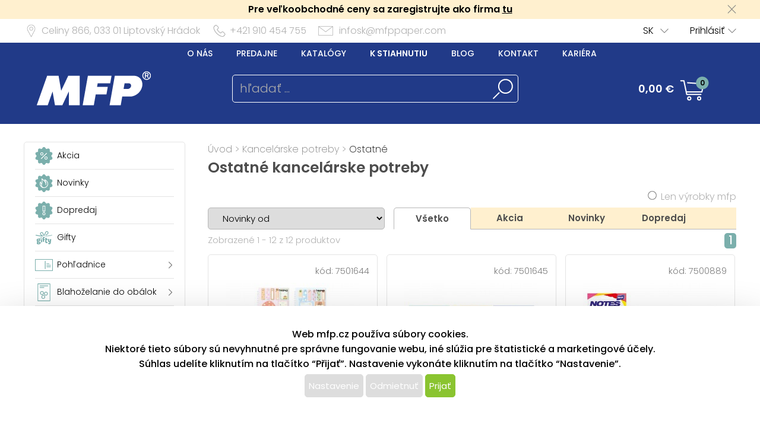

--- FILE ---
content_type: text/html; charset=UTF-8
request_url: https://www.mfppapier.sk/katalog/index/index/nkat/kancelarske-potreby-ostatne/c/120
body_size: 76068
content:
<!DOCTYPE html>
<html lang='cs'>
<head>
<meta http-equiv="Content-Type" content="text/html; charset=utf-8">
<title>Ostatné kancelárske potreby | MFP papier s.r.o.</title>
<meta name="description" content="Predaj a distribúcia papierenského darčekového tovaru. Vyrábame kalendáre a diáre, blahoželania, pohľadnice, baliaci papier, darčekové tašky, maľovanky, pexesá, vystrihovačky, pamätníky, diplomy, listový papier, stuhy, rozety, menovky, pastelky, popisovače, ceruzky, školské dosky, batohy, peračníky, vianočné ozdoby.">
<meta name="keywords" content="papiernictva, veľkoobchod s papírnictvím, vydavateľstvo, kalendáre a diáre, blahoželania, pohľadnice, baliaci papier, darčekový baliaci papier, darčekové tašky, maľovanky, pexesá, vystrihovačky, pamätníky, diplomy, listový papier, stuhy, rozety, menovky, pastelky, popisovače, ceruzky , lepidlo, školské dosky, vodové farby, tempery, farby na sklo, batohy, peračníky, vianočné ozdoby, Zaplétač gumičky, samolepiace dekorácie, kontúra, korálky, ozdoby na stromček, betlehem, banky mikulášska čiapky, girlanda, vianočné háčiky na stromček, vianočné hviezda, konfety, Lamety, svietiace rohy, rolničky, vianočné reťaz, prskavky, spray sneh na okná, svietnik, veľkonočné vajíčka">
<meta name="copyright" content="MFP Paper">
<meta name="author" content="MFP papier s.r.o.">
<meta name="robots" content="all">
<meta name="generator" content="v1.5.0">
<meta name="viewport" content="width=device-width, initial-scale=1">

<link rel="preconnect" href="https://c.imedia.cz/">
<link rel="dns-prefetch" href="https://c.imedia.cz/">
<link rel="preconnect" href="https://www.facebook.com">
<link rel="dns-prefetch" href="https://www.facebook.com">

<link rel="preload" href="/content/mfp/grafika/fonts/Poppins-SemiBold.woff2" as="font" type="font/woff2" crossorigin>
<link rel="preload" href="/content/mfp/grafika/fonts/Poppins-Light.woff2" as="font" type="font/woff2" crossorigin>
<link rel="preload" href="/content/mfp/grafika/fonts/Poppins-ExtraLight.woff2" as="font" type="font/woff2" crossorigin>
<link rel="preload" href="/content/mfp/grafika/fonts/Poppins-Medium.woff2" as="font" type="font/woff2" crossorigin>
<link rel="preload" href="/content/mfp/grafika/fonts/Poppins-Regular.woff2" as="font" type="font/woff2" crossorigin>

<link rel="shortcut icon" href="/content/mfp/grafika/favicon.ico">
<link rel="preload stylesheet" media="(min-width: 1550px)" type="text/css" href="/content/mfp/css/style.css" media="screen">
<link rel="preload stylesheet" media="(min-width: 1200px) and (max-width: 1549px)"  href="/content/mfp/css/style_1200.css" media="screen">
<link rel="preload stylesheet" media="(min-width: 1000px) and (max-width: 1199px)"  href="/content/mfp/css/style_1000.css" media="screen">
<link rel="preload stylesheet" media="(min-width: 640px) and (max-width: 999px)"  href="/content/mfp/css/style_640.css" media="screen">
<link rel="preload stylesheet" media="(max-width: 639px)"  href="/content/mfp/css/style_360.css" media="screen">
<link rel="preload stylesheet" type="text/css" href="/content/mfp/css/tisk.css" media="print">
<style type="text/css" media="screen" >
</style>
<style type="text/css">
	#logo a {
		background: transparent url("/content/mfp/grafika/n18_logo_text_sk.png") center top / contain no-repeat;
	} 
	#vsechno_nej {
		background: transparent url("/content/mfp/grafika/vsechno_nejlepsi_sk.png") center top / contain no-repeat;
	}
	#specialni span {
		background: url("/content/mfp/grafika/specialni-nabidka_sk.jpg");
	}
	#produkty span {
		background: url("/content/mfp/grafika/produkty.jpg");
	}
</style>
<script type="text/javascript" src="/js/accounting.js?dummy=030783934" ></script>
<script type="text/javascript">
accounting.settings = {
	currency: {
		symbol : '€',
		format : '%v %s',
		decimal : ',',
		thousand : ' ',
		precision : '2'
	},
	number: {
		precision : 0,
		grouping : 3,
		thousand : " ",
		decimal : ","
	}
}
</script>

<link rel="stylesheet" href="/js/jquery-ui-1.12.1/jquery-ui.css">
<script type="text/javascript" src="/js/jquery-1.11.1.min.js" ></script>
<script src="/js/jquery-ui-1.12.1/jquery-ui.min.js"></script>
<script type="text/javascript" src="/js/dojo.1.9.3.js"></script>
<script type="text/javascript" src="/js/i18next-1.10.3.min.js" ></script>
<script type="text/javascript">
$.i18n.init({
	    lng: 'sk',
	    debug: false,
	    getAsync: false,
	    defaultValueFromContent: false,
	    resGetPath: '/content/mfp/locales/__lng__/__ns__.json',
	        });
</script>
<script type="text/javascript" src="/js/cs_all.js?dummy=038545474"></script>
<script type="text/javascript">
	var kosik_max_pol = 0;
</script>

<script type="text/javascript">

			cesta_razeni = 'https://www.mfppapier.sk/katalog/index/index/nkat/kancelarske-potreby-ostatne/c/120';
stavajici_razeni = 'desc';
</script>
<script type="text/javascript" src="/js/katalog.js?dummy=896684135"></script>
      

<!-- Google Tag Manager -->
<script>(function(w,d,s,l,i){w[l]=w[l]||[];w[l].push({'gtm.start':
new Date().getTime(),event:'gtm.js'});var f=d.getElementsByTagName(s)[0],
j=d.createElement(s),dl=l!='dataLayer'?'&l='+l:'';j.async=true;j.src=
'https://www.googletagmanager.com/gtm.js?id='+i+dl;f.parentNode.insertBefore(j,f);
})(window,document,'script','dataLayer','GTM-T6BQ7MW');</script>
<!-- End Google Tag Manager -->




 <!-- Facebook Pixel Code -->
<script>
!function(f,b,e,v,n,t,s){if(f.fbq)return;n=f.fbq=function(){n.callMethod?
n.callMethod.apply(n,arguments):n.queue.push(arguments)};if(!f._fbq)f._fbq=n;
n.push=n;n.loaded=!0;n.version='2.0';n.queue=[];t=b.createElement(e);t.async=!0;
t.src=v;s=b.getElementsByTagName(e)[0];s.parentNode.insertBefore(t,s)}(window,
document,'script','https://connect.facebook.net/en_US/fbevents.js');
fbq('init', '127495084631908'); // Insert your pixel ID here.
fbq('track', 'PageView');
</script>
<noscript><img height="1" width="1" style="display:none"
src="https://www.facebook.com/tr?id=127495084631908&ev=PageView&noscript=1"
/></noscript>
<!-- End Facebook Pixel Code -->

<script type="text/javascript" async
src="//s.retargeted.co/1/LYWy4x.js"></script>



<!-- Global Site Tag (gtag.js) - Google Analytics -->
<script async src="https://www.googletagmanager.com/gtag/js?id=UA-22419769-3"></script>
<script>
  window.dataLayer = window.dataLayer || [];
  function gtag(){dataLayer.push(arguments);}
  gtag('js', new Date());
	gtag('config', 'UA-22419769-3', { 'restricted_data_processing': true });
  
</script>


    <!-- Ecomail starts -->
    <script type="text/javascript">
    ;(function(p,l,o,w,i,n,g){if(!p[i]){p.GlobalSnowplowNamespace=p.GlobalSnowplowNamespace||[];
    p.GlobalSnowplowNamespace.push(i);p[i]=function(){(p[i].q=p[i].q||[]).push(arguments)
    };p[i].q=p[i].q||[];n=l.createElement(o);g=l.getElementsByTagName(o)[0];n.async=1;
    n.src=w;g.parentNode.insertBefore(n,g)}}(window,document,"script","//d70shl7vidtft.cloudfront.net/ecmtr-2.4.2.js","ecotrack"));
    window.ecotrack('newTracker', 'cf', 'd2dpiwfhf3tz0r.cloudfront.net', { /* Initialise a tracker */
        appId: 'mfp'
    });
        window.ecotrack('setUserIdFromLocation', 'ecmid');
        window.ecotrack('trackPageView');
        </script>
        <!-- Ecomail stops -->
      



</head>

<body class="sk"> 

<!-- Google Tag Manager (noscript) -->
<noscript><iframe src="https://www.googletagmanager.com/ns.html?id=GTM-T6BQ7MW"
height="0" width="0" style="display:none;visibility:hidden"></iframe></noscript>
<!-- End Google Tag Manager (noscript) -->



<div id="firma_registr_info_obal"><div id="firma_registr_info">Pre veľkoobchodné ceny sa zaregistrujte ako firma <a href="/obchod/pristup/registrace">tu</a> <a id="firma_registr_info_close" onclick="$('#firma_registr_info_obal').css('display','none');document.cookie = 'firNabReg=1';"></a></div></div>	<input type= "hidden" name="error-debug" id="error-debug" value="">
	
            
       <div id="fullhead_info">
                <div id="head_info">
                    <div id="head_info_adress">
                        <div id="head_info_adress_address">Celiny 866, <span class="mobil_skryj">033 01</span> Liptovský Hrádok</div> 
                        <div id="head_info_adress_tel">+421 910 454 755</div> 
                        <div id="head_info_adress_email"><a href="mailto:infosk@mfppaper.com">infosk@mfppaper.com</a></div> 
                        <div class="cistic"></div>
                    </div>
                    <div id="head_info_login">
                    
                        <div id="head_info_login_login">
                                                 	<a onclick="openCloseMenu('prihlaseni_desktop')">Prihlásiť</a>
                                                 
                        
                        </div>
                            <div id="head_info_login_lang">                        
                        <ul id="lang" ><li><a href="" onclick="javascript:return false;" class="first noloadinfo">SK</a>
<ul><li><a href="https://www.mfp.cz/">CZ</a></li><li><a href="https://www.mfppaper.pl/">PL</a></li><li><a href="http://www.mfppapir.hu/">HU</a></li></ul></li></ul>                                             
						</div>
                    </div> 
                     <div id="prihlaseni_desktop" >
                                                        <div>
                            
                              <div class="prihlaseni_desktop_hlavicka" >Prihlasovacie údaje</div>
                               <form action="/obchod/pristup/login" method="post">
                                 <fieldset>
                                   <label for="user_desktop">Používateľské meno</label>
                                   <input type="text" name="user" id="user_desktop" size="15"  value="" >  <br>
                                   <label for="user_desktop">Heslo</label> 
                                   <input type="password" name="password" id="password_desktop" size="15" value="" >  <br>
                                   <div class="zapomenute_heslo">
                                     <a href="/obchod/pristup/zapomenuteheslo">Zabudnuté heslo</a>
                                   </div>
                                   <div class="prihlasovaci_tlacitko">        
                    					<input type="submit" name="login" id="login_desktop" value="Prihlásiť" >
                    			   </div>
                    			   <div class="div_registrace">
                    				<a href="/obchod/pristup/registrace">Registrovat</a>	
                    			   </div>
                                            
                                   <input type="hidden" id="user_preklad" value="používateľské meno"/>
                                   <input type="hidden" id="password_preklad" value="heslo"/>
                                 </fieldset>
                               </form>
                            </div>
                              
                           <div class="cistic"></div>
                                <div>
                                                                </div>
                               
                                <div class="cistic"></div> 
                                                            <input type="hidden" id="hledej_preklad" value="hľadať"/>
	            				<input type="hidden" id="tento_server" value="https://www.mfppapier.sk"/>
								<input type="hidden"  id="typ_firmy" value="mo"/>     
                          </div> <!--prihlaseni desktop-->
                </div>
                <script>
                $(document).mousedown(function(event) { 
                	  $target = $(event.target);
                	  if(!$target.closest('#prihlaseni_desktop').length && !$target.closest('#head_info_login_login').length ) {
                	    $('#prihlaseni_desktop').hide();
                	  }        
                	});
                </script>
                
                <div id="fullhead_head">
                	
                    <div id="head_head">
                        <div id="head_head_menu">
                        <a href="/web/texty/zobraz/idt/onas" target=""  >O nás</a><a href="/web/prodejny/index" target=""  >Predajne</a><a href="/web/texty/zobraz/idt/katalogy" target=""  >Katalógy</a><a href="/web/texty/zobraz/idt/stazeni" target=""  >K stiahnutiu</a><a href="https://blog.mfp.cz" target="_blank"  >Blog</a><a href="/web/texty/zobraz/idt/kontakt" target=""  >Kontakt</a><a href="/web/texty/zobraz/idt/kariera" target=""  >Kariéra</a>                            <div class="cistic"></div>
                        </div>
                        <div id="head_head_logo">
                            <a href="/"><img src="/content/mfp/grafika/homepage/n20_hlavicka_logo.png" alt="logo" title="MFP papier - vydavateľstvo a velkoobchod papierenským tovarom"></a>
                        </div>
                        <div id="head_head_hledani">
                                <fieldset>
                                <form id="SearchForm" name="SearchForm" action="/katalog/index/index/nkat/vse">
                                 <input id="hledej" name="hledej" type="text" size="20" value="" placeholder="hľadať ...">
                                 <input type="button" id="go" name="go"> 
                                </fieldset>                                            
                            </form>
                        </div>
                        <div id="kosikdiv">
                        <a href="/obchod/kosik/ukaz"><div id="head_head_kosik_cena"> <span id="kos-txt-cena">0,00 €</span></div></a><div id="head_head_kosik_pocet"><span id="kos-txt-pol">0</span></div>
      		    			       <div class="cistic"></div>
      		    			                 
        <div id="kosik_vyskakovaci">
        <div id='vyskakovaci_kosik_polozky' class='kvp_plny_kosik'><div id='kvp_prazny_kosik' class='kvp_prazny_kosik'>Máte prázdny košík</div></div>  
          <div>
           <a href="/obchod/kosik/ukaz" id="otevrit">Otvoriť košík</a>
            <a href="/obchod/kosik/vysyp" id="vysypat">Vysypať košík</a>          </div>
          
        </div>
        
        </div>

                        
                        
                        
                        
                        
                    </div> 
                </div>
            </div>
       <!-- konec nove casti -->         
                        <div id="mobil_menu">
      <div id="mobil_menu_vnitrni">
            <div class="mobil_menu_hamburger"><a onclick="openNav()"> </a></div>
            
            <div class="mobil_menu_logo"><a href="/"> </a></div>
            
            <div class="mobil_menu_kosik">
            <a href="/obchod/kosik/ukaz"><span id="kos-txt-cena-mob">0,00 €</span></a>      
            </div>
            <div class="mobil_menu_hledat">
            <a onclick="openCloseMenu('hledat_mobil')"> </a>
            </div>
            <div class="mobil_menu_prihlasit">
                              <a onclick="openCloseMenu('prihlaseni_mobil')"> </a>
                          </div>
           
 		<aside id="mySidenav" class="layout-hamburger-menu open"></aside>    
    
      <div id="prihlaseni_mobil">
                <div>
           <form action="/obchod/pristup/login" method="post">
             <div class="prihlaseni_mobil_hlavicka" >Prihlasovacie údaje</div>
             <fieldset>
             
               Používateľské meno<br>
               <input type="text" name="user" id="user_mob" size="15"  value="" >  <br>
               Heslo<br> 
               <input type="password" name="password" id="password_mob" size="15" value="" >  <br>
                 <div class="zapomenute_heslo">
                    <a href="/obchod/pristup/zapomenuteheslo">Zabudnuté heslo</a>
                 </div>       
				 <div class="prihlasovaci_tlacitko"><input type="submit" name="login" id="login_mob" value="Prihlásiť" /></div>
               
               
             <div class="div_registrace"><a href="/obchod/pristup/registrace" class="registrovat_mob">Registrovat</a></div>             
             </fieldset>
           </form>
        </div>
          
       <div class="cistic"></div>
        
         
            <div>
                        </div>
            <div class="cistic"></div> 
                        
      </div> <!--prihlaseni mobil-->
        </div>
        </div>
      <div class="cistic"></div>
      <div id="kosik_mobil">ko</div>
      <div id="hledat_mobil">
        <form id="SearchForm_mob" name="SearchForm" action="/katalog/index/index/nkat/vse">
        <fieldset>
          <input id="hledej_mob" name="hledej" type="text" size="20" value="" placeholder="hľadať ...">
          <input type="button" id="go_mob" name="go" value="">
        </fieldset>                
        </form>
      </div>
      <div id="jazyk_mobil">
        <div>
                             </div>   
      </div>
      

      <div id="overlay">
      
      </div>
      <div class="cistic"></div>
      <script>
      // openNav();
      function openNav() {
          document.getElementById("mySidenav").style.width = "272px";
          document.getElementById("overlay").style.width = document.documentElement.clientWidth +"px";
          document.getElementById("overlay").style.height = document.documentElement.scrollHeight  +"px";
          document.getElementById("overlay").style.display = "block";
          //if($("#SearchForm_mob").length==0) $("#SearchForm").clone().attr('id','SearchForm_mob').appendTo("#mySidenav");
          
          if($("#left_mob").length==0) $("#levy_sloupec").clone().attr('id','left_mob').appendTo("#mySidenav");
          if($("#topmenu_mob").length==0) $("#head_head_menu").clone().attr('id','topmenu_mob').appendTo("#mySidenav");
      }
      
      function closeNav() {
          document.getElementById("mySidenav").style.width = "0";         
          document.getElementById("overlay").style.display = "none";
      }
      function openCloseMenu(prvek)
      { 
      	if($("#"+prvek).css("display")=="block"){         
          $("#"+prvek).hide();
        }else{
          $("#"+prvek).show();
        }   /**/
      }
      function openCloseMobilMenu(prvek,zalozka)
      { 
      	if($("#"+prvek).css("display")=="block"){
          $( "#mobil_menu div:nth-child("+zalozka+") a" ).css("background-color","");
         if(zalozka!=5) $( "#mobil_menu div:nth-child("+zalozka+") a" ).css("background-position","center 3px");
          $( "#mobil_menu div:nth-child("+zalozka+") a" ).css("color","white");
          $("#"+prvek).hide();
        }else{
          $( "#mobil_menu div:nth-child("+zalozka+") a" ).css("background-color","white");          
         if(zalozka!=5) $( "#mobil_menu div:nth-child("+zalozka+") a" ).css("background-position","center -33px");
          $( "#mobil_menu div:nth-child("+zalozka+") a" ).css("color","#00b9ee");
          
          $("#"+prvek).show();
        }   /**/
      }
     
      
      
      $( "#overlay" ).click(function() {
        closeNav();
      });

      function upozorni_prepnuti_komise(stavkomise,texttlacitka)
      {  // href="/?kona=0"
	    
    	  $( function() {
    		    $( "#dialog_komise_prepni" ).dialog({
    		      resizable: false,
    		      height: "auto",
    		      width: 400,
    		      modal: true,
    		      buttons: {
    		    	  "Ano": function() {
    		        	 
    		          $( this ).dialog( "close" );
    		          window.location.href="/?kona="+stavkomise;
    		        },
    		        "Ne": function() {
    		          $( this ).dialog( "close" );
    		        }
    		      }
    		    });
    		  } );
		  
       }
      </script>             
        <div id="flexbox">
        	<div id="levy_sloupec">
            	                <!--<a href="#" class="small">Rozšířené hledání</a>-->
                
                
                
                <!-- <ul id="special">
                	<li id="akce"><a href="/katalog/index/index/nkat/vse/akce/1"><img src="/content/mfp/grafika/ikony_strom/n20_l_menu_ikona_akce.svg"><span>Akcia</span></a></li>
                    <li id="novinky"><a href="/katalog/index/index/nkat/vse/novy/1"><img src="/content/mfp/grafika/ikony_strom/n20_l_menu_ikona_novinka.svg"><span>Novinky</span></a></li>
                    <li id="slevy"><a href="/katalog/index/index/nkat/vse/sleva/1"><img src="/content/mfp/grafika/ikony_strom/n20_l_menu_ikona_doprodej.svg"><span>Dopredaj</span></a></li>
                    <!--<li id="sezona"><a href="/katalog/index/index/nkat/vse/sezona/1">Sezóna</a></li>-->
                <!-- </ul>-->
                
               
                <div id="menu"><ul><li id="akce" class="hlavni_kategorie"><a href="/katalog/index/index/nkat/vse/akce/1"><img src="/content/mfp/grafika/ikony_strom/n20_l_menu_ikona_akce.svg"><span>Akcia</span></a></li><li id="novinky" class="hlavni_kategorie"><a href="/katalog/index/index/nkat/vse/novy/1"><img src="/content/mfp/grafika/ikony_strom/n20_l_menu_ikona_novinka.svg"><span>Novinky</span></a></li><li id="slevy" class="hlavni_kategorie"><a href="/katalog/index/index/nkat/vse/sleva/1"><img src="/content/mfp/grafika/ikony_strom/n20_l_menu_ikona_doprodej.svg"><span>Dopredaj</span></a></li><li class="hlavni_kategorie" ><a href="/katalog/index/index/nkat/gifty/c/294/jenskladem/0/jenmfp/0"><embed src="/content/mfp/grafika/ikony_strom/n20_l_menu_ikona_294.svg"><span>Gifty</span></a>
</li><li class="podskupiny hlavni_kategorie" ><a href="/katalog/index/index/nkat/pohladnice/c/7/jenskladem/0/jenmfp/0"><embed src="/content/mfp/grafika/ikony_strom/n20_l_menu_ikona_7.svg"><span>Pohľadnice</span></a>
</li><li class="podskupiny hlavni_kategorie" ><a href="/katalog/index/index/nkat/blahozelanie-do-obalok/c/8/jenskladem/0/jenmfp/0"><embed src="/content/mfp/grafika/ikony_strom/n20_l_menu_ikona_8.svg"><span>Blahoželanie do obálok</span></a>
</li><li class="podskupiny hlavni_kategorie" ><a href="/katalog/index/index/nkat/obalky-na-peniaze/c/218/jenskladem/0/jenmfp/0"><embed src="/content/mfp/grafika/ikony_strom/n20_l_menu_ikona_218.svg"><span>Obálky na peniaze</span></a>
</li><li class="podskupiny hlavni_kategorie" ><a href="/katalog/index/index/nkat/darcekovy-baliaci-material/c/9/jenskladem/0/jenmfp/0"><embed src="/content/mfp/grafika/ikony_strom/n20_l_menu_ikona_9.svg"><span>Darčekový baliaci materiál</span></a>
</li><li class="podskupiny hlavni_kategorie" ><a href="/katalog/index/index/nkat/hobby-a-kreativne-potreby/c/10/jenskladem/0/jenmfp/0"><embed src="/content/mfp/grafika/ikony_strom/n20_l_menu_ikona_10.svg"><span>Hobby a kreatívne potreby</span></a>
</li><li class="podskupiny hlavni_kategorie" ><a href="/katalog/index/index/nkat/detske-hry/c/11/jenskladem/0/jenmfp/0"><embed src="/content/mfp/grafika/ikony_strom/n20_l_menu_ikona_11.svg"><span>Detské hry</span></a>
</li><li class="podskupiny hlavni_kategorie" ><a href="/katalog/index/index/nkat/party-a-karneval/c/12/jenskladem/0/jenmfp/0"><embed src="/content/mfp/grafika/ikony_strom/n20_l_menu_ikona_12.svg"><span>Party a karneval</span></a>
</li><li class="podskupiny hlavni_kategorie_rozbalena" ><a href="/katalog/index/index/nkat/kancelarske-potreby/c/13/jenskladem/0/jenmfp/0"><embed src="/content/mfp/grafika/ikony_strom/n20_l_menu_ikona_13.svg"><span>Kancelárske potreby</span></a>
</li><div class="rozbalena_kategorie"><ul><li class="podrizena_kategorie_1" ><a href="/katalog/index/index/nkat/kancelarske-potreby-drobne-kancelarske-potreby/c/109/jenskladem/0/jenmfp/0"><span>Drobné kancelárske potreby</span></a>
</li><li class="podrizena_kategorie_1" ><a href="/katalog/index/index/nkat/kancelarske-potreby-kalkulacky/c/110/jenskladem/0/jenmfp/0"><span>Kalkulačky</span></a>
</li><li class="podrizena_kategorie_1" ><a href="/katalog/index/index/nkat/kancelarske-potreby-kancelarske-stojany/c/111/jenskladem/0/jenmfp/0"><span>Kancelárske stojany</span></a>
</li><li class="podrizena_kategorie_1" ><a href="/katalog/index/index/nkat/kancelarske-potreby-lepidla/c/112/jenskladem/0/jenmfp/0"><span>Lepidlá</span></a>
</li><li class="podrizena_kategorie_1" ><a href="/katalog/index/index/nkat/kancelarske-potreby-noznice-a-noze/c/113/jenskladem/0/jenmfp/0"><span>Nožnice a nože</span></a>
</li><li class="podrizena_kategorie_1" ><a href="/katalog/index/index/nkat/kancelarske-potreby-zlozky/c/115/jenskladem/0/jenmfp/0"><span>Zložky</span></a>
</li><li class="podrizena_kategorie_1" ><a href="/katalog/index/index/nkat/kancelarske-potreby-zaradovace/c/116/jenskladem/0/jenmfp/0"><span>Zaraďovače</span></a>
</li><li class="podrizena_kategorie_1" ><a href="/katalog/index/index/nkat/kancelarske-potreby-lepiace-pasky/c/118/jenskladem/0/jenmfp/0"><span>Lepiace pásky</span></a>
</li><li class="active podrizena_kategorie_1_rozbalena" ><a href="/katalog/index/index/nkat/kancelarske-potreby-ostatne/c/120/jenskladem/0/jenmfp/0"><span>Ostatné</span></a>
</li></ul></div><li class="podskupiny hlavni_kategorie" ><a href="/katalog/index/index/nkat/kalendare-a-diare/c/1/jenskladem/0/jenmfp/0"><embed src="/content/mfp/grafika/ikony_strom/n20_l_menu_ikona_1.svg"><span>Kalendáre a diáre</span></a>
</li><li class="podskupiny hlavni_kategorie" ><a href="/katalog/index/index/nkat/papier/c/2/jenskladem/0/jenmfp/0"><embed src="/content/mfp/grafika/ikony_strom/n20_l_menu_ikona_2.svg"><span>Papier</span></a>
</li><li class="podskupiny hlavni_kategorie" ><a href="/katalog/index/index/nkat/pisacie-potreby/c/3/jenskladem/0/jenmfp/0"><embed src="/content/mfp/grafika/ikony_strom/n20_l_menu_ikona_3.svg"><span>Písacie potreby</span></a>
</li><li class="podskupiny hlavni_kategorie" ><a href="/katalog/index/index/nkat/skolske-potreby/c/4/jenskladem/0/jenmfp/0"><embed src="/content/mfp/grafika/ikony_strom/n20_l_menu_ikona_4.svg"><span>Školské potreby</span></a>
</li><li class="podskupiny hlavni_kategorie" ><a href="/katalog/index/index/nkat/vianocny-sortiment/c/195/jenskladem/0/jenmfp/0"><embed src="/content/mfp/grafika/ikony_strom/n20_l_menu_ikona_195.svg"><span>Vianočný sortiment</span></a>
</li><li class="podskupiny hlavni_kategorie" ><a href="/katalog/index/index/nkat/velkonocny-sortiment/c/194/jenskladem/0/jenmfp/0"><embed src="/content/mfp/grafika/ikony_strom/n20_l_menu_ikona_194.svg"><span>Veľkonočný sortiment</span></a>
</li><li class="podskupiny hlavni_kategorie" ><a href="/katalog/index/index/nkat/licencia/c/6/jenskladem/0/jenmfp/0"><embed src="/content/mfp/grafika/ikony_strom/n20_l_menu_ikona_6.svg"><span>Licencia</span></a>
</li><li class="hlavni_kategorie" ><a href="/katalog/index/index/nkat/ostatny-papierensky-tovar/c/217/jenskladem/0/jenmfp/0"><embed src="/content/mfp/grafika/ikony_strom/n20_l_menu_ikona_217.svg"><span>Ostatný papierenský tovar</span></a>
</li></ul></div>                 
                <ul class="social">
                <li><a id="fb" href="https://www.facebook.com/MFPpapier" title="Facebook" target="_blank" class="noloadinfo" ></a></li><li><a id="tw" href="https://twitter.com/MFPpaper" title="Twitter" target="_blank" class="noloadinfo" ></a></li><li><a id="insta" href="https://www.instagram.com/mfppapier/" title="Instagram" target="_blank" class="noloadinfo" ></a></li> 
                </ul>
                               <div class="levy_sloupec_ikony_variotext">
<br>
<center>
<script type="text/javascript">
//<![CDATA[
var _hwq = _hwq || [];
    _hwq.push(['setKey', '72F2A5427133435F29559E496113567A']);_hwq.push(['setTopPos', '60']);_hwq.push(['showWidget', '22']);(function() {
    var ho = document.createElement('script'); ho.type = 'text/javascript'; ho.async = true;
    ho.src = 'https://www.heureka.sk/direct/i/gjs.php?n=wdgt&sak=72F2A5427133435F29559E496113567A';
    var s = document.getElementsByTagName('script')[0]; s.parentNode.insertBefore(ho, s);
})();
//]]>
</script>

        <img src="/prod_obr/banner/shoproku2017.png"  alt="Shop roku 2017">
</center>
</div>            </div><!-- left -->

        
           
            <div id="obsah">
            	
       	        <div id="obsah_drobecky"><a href="/katalog/index/index">Úvod</a> > <a href="/katalog/index/index/nkat/kancelarske-potreby/c/13/jenskladem/0/jenmfp/0">Kancelárske potreby</a> > <a href="/katalog/index/index/nkat/kancelarske-potreby-ostatne/c/120/jenskladem/0/jenmfp/0">Ostatné</a></div>
                <div class="cistic"></div>
                <h1>Ostatné kancelárske potreby</h1>
                
            	 


            <div class="horni_ovladani">
             
                <form id="ovladani">
                <div class="horni_ovladani_a">
                	<fieldset>
                    	<input type="checkbox" name="jenmfp" id="jenmfp" value="jenmfp" /> <label for="jenmfp">Len výrobky mfp</label>
                    </fieldset>
                </div>
                <div class="horni_ovladani_b">
                	<fieldset>
                         
                        <select name="radit" id="radit">
                                                        <option value="novinky-asc">Novinky od</option>                           
                            <option value="nazev-asc">Názov od A</option>
                            <option value="nazev-desc">Názov od Z</option>
                            <option value="cena-asc">Cena najnižšia</option>
                            <option value="cena-desc">Cena najvyššia</option>
                            <option value="kod-asc">Kat. číslo od najnižšieho</option>
                            <option value="kod-desc">Kat. číslo od najvyššieho</option>
                        </select> 
                                          </fieldset>
                    <!--<fieldset>
                    	<label for="vyrobce">Výrobce:</label>
                    	 <select name="vyrobce" id="vyrobce" style="width:110px;">
                            <option value="">všichni</option>
                    	                         </select>
                    </fieldset>-->
                 
                  <div id="kategorie_zalozky">
                        <div class="kat_zalozka_aktiv"><a href="/katalog/index/index/nkat/kancelarske-potreby-ostatne/c/120/strana/1/razeni/novinky/nastranu/12/smer/asc" >Všetko</a></div>
                        <div ><a href="/katalog/index/index/nkat/kancelarske-potreby-ostatne/c/120/strana/1/razeni/novinky/nastranu/12/akce/1/smer/asc" >Akcia</a></div>
              			<div ><a href="/katalog/index/index/nkat/kancelarske-potreby-ostatne/c/120/strana/1/razeni/novinky/nastranu/12/novy/1/smer/asc" >Novinky</a></div>
              			<div ><a href="/katalog/index/index/nkat/kancelarske-potreby-ostatne/c/120/strana/1/razeni/novinky/nastranu/12/sleva/1/smer/asc" >Dopredaj</a></div>
                      </div>                    
                    	<input type="hidden" name="akcni" id="akcni"  >                     
                    
                    	<input type="hidden" name="novy" id="novy" >                     
                    
                    	<input type="hidden" name="sleva" id="sleva" >                      
                                       <fieldset id="vypis">
                    	<!--<span id="obrazkovy">Obrázkový výpis</span>
                    	<span id="tabulkovy"><a href="#">Tabulkový výpis</a></span>-->
                    </fieldset> 
                    <div class="cistic"></div>                  
               </form>
           </div>     
				<input id="howmany" type="hidden" value="24"></div><!--konec vrchni ovladani--><div class="katalog_index_hlavni_lista"><div id="katalog_zobrazeno_z" class="katalog_index_celkovy_pocet_produktu">Zobrazené 1 - 12 z 12 produktov</div><div class="katalog_index_stranky" id="strankovani_nahore"><div id="stranky"> <a class="big">1</a>  </div><!-- stranky --></div><div class="cistic"></div></div>                        
<div class="cara"><div class="inner"> <div id="obsah_kategorie_vypis_produktu"><div class="kategorie_produkt"><div class="kategorie_produkt_typ_kod"><div class="kategorie_produkt_typ_neaktiv"></div><div class="kategorie_produkt_kod">kód: <span ondblclick="copyfromspan(this);">7501644</span></div></div><div class="kategorie_produkt_flex_mobil"><div class="kategorie_produkt_obrazek"><div class="kategorie_produkt_sleva"></div><a href="/katalog/detail/ukaz/zbozi/kancelarske-potreby-ostatne-blocek-samolepiaca-capybara-sa-spiralou-set-105x145mm-30l-50x50mm35x50mm87x46mm-20l/kc/7501644" class="" ><img src="/prod_obr/thumbs//7501644_thumb-w240-h170_44036.jpg" alt="Bloček samolepiaca capybara sa spirálou set 105x145mm 30l+ 50x50mm+35x50mm+87x46mm 20l" title="Bloček samolepiaca capybara sa spirálou set 105x145mm 30l+ 50x50mm+35x50mm+87x46mm 20l" /></a></div><div class="kategorie_produkt_produkt_info"><div class="kategorie_produkt_nazev"><a href="/katalog/detail/ukaz/zbozi/kancelarske-potreby-ostatne-blocek-samolepiaca-capybara-sa-spiralou-set-105x145mm-30l-50x50mm35x50mm87x46mm-20l/kc/7501644">Bloček samolepiaca capybara sa spirálou set 105x145mm 30l+ 50x50mm+35x50mm+87x46mm 20l</a>
</div><div class="kategorie_produkt_popis">Samolepiaci bloček Capybara – Veselý pomocník pre vaše poznámky

Roztomilý a praktický pomocník pre všetkých milovníkov poriadku a milých doplnkov!
Samolepiaci bloček Capybara so špirálou spája hlavný poznámkový blok s viacerými menšími bločkami a záložkami – ideálny na zapisovanie úloh, krátky...<br/></div><div class="kategorie_produkt_cena_kosik"><div class="kategorie_produkt_cena"><div class="kategorie_produkt_cena_vetsi">3,04 €</div>
<div class="kategorie_produkt_cena_mensi">2,47 € bez DPH</div>
</div><div class="kategorie_produkt_kosik"><form action="">
<fieldset><div class="kategorie_pocet_kosik"><input id="ks0" type="number" value="1" name="ks" class="ks"  min="1" /> ks</div><input type="hidden" id="produkt0" value="7501644"/><input type="hidden" id="nasobek0" value="1"/><input type="hidden" id="mj0" value="ks"/><input type="hidden" id="min_mnozstvi0" value="1"/><input type="hidden" id="produkt_set0" value="0"/><div class="kategorie_tlacitko_kosik"><a id="pridej0" class="pridani" href="/obchod/kosik/pridej/kat_id/7501644/mnozstvi/20"><img id="koupit0" src="/content/mfp/grafika/kategorie/n20_kategorie_tlacitko_pridat_do_kosiku.png" name="koupit0" class="koupit" /></a></div></fieldset></form>
</div></div><div class="kategorie_produkt_dostupnost"><div class="kategorie_produkt_dostupnost_skladem" title="">skladom</div>
</div><!--dostupnost--></div></div><div class="cistic"></div></div><!--kategorie produkt--><div class="kategorie_produkt"><div class="kategorie_produkt_typ_kod"><div class="kategorie_produkt_typ_neaktiv"></div><div class="kategorie_produkt_kod">kód: <span ondblclick="copyfromspan(this);">7501645</span></div></div><div class="kategorie_produkt_flex_mobil"><div class="kategorie_produkt_obrazek"><div class="kategorie_produkt_sleva"></div><a href="/katalog/detail/ukaz/zbozi/kancelarske-potreby-ostatne-blocek-samolepiaca-capybara-set-70x70mm2ksx55x18mm50x50mm20l/kc/7501645" class="" ><img src="/prod_obr/thumbs//7501645_thumb-w240-h170_53272.jpg" alt="Bloček samolepiaca capybara set 70x70mm+2ksx55x18mm+50x50mm,20l" title="Bloček samolepiaca capybara set 70x70mm+2ksx55x18mm+50x50mm,20l" /></a></div><div class="kategorie_produkt_produkt_info"><div class="kategorie_produkt_nazev"><a href="/katalog/detail/ukaz/zbozi/kancelarske-potreby-ostatne-blocek-samolepiaca-capybara-set-70x70mm2ksx55x18mm50x50mm20l/kc/7501645">Bloček samolepiaca capybara set 70x70mm+2ksx55x18mm+50x50mm,20l</a>
</div><div class="kategorie_produkt_popis">Sada samolepiacich bločkov s kapybarou – plánovanie s radosťou!

Samolepiaci set bločkov s kapybarami poteší každého milovníka roztomilých drobností aj praktického plánovania. Rôzne tvary a veľkosti sa skvele hodia na poznámky, úlohy alebo milé odkazy pre vašich blízkych.

Bločky sú umiestnen...<br/></div><div class="kategorie_produkt_cena_kosik"><div class="kategorie_produkt_cena"><div class="kategorie_produkt_cena_vetsi">1,39 €</div>
<div class="kategorie_produkt_cena_mensi">1,13 € bez DPH</div>
</div><div class="kategorie_produkt_kosik"><form action="">
<fieldset><div class="kategorie_pocet_kosik"><input id="ks1" type="number" value="1" name="ks" class="ks"  min="1" /> ks</div><input type="hidden" id="produkt1" value="7501645"/><input type="hidden" id="nasobek1" value="1"/><input type="hidden" id="mj1" value="ks"/><input type="hidden" id="min_mnozstvi1" value="1"/><input type="hidden" id="produkt_set1" value="0"/><div class="kategorie_tlacitko_kosik"><a id="pridej1" class="pridani" href="/obchod/kosik/pridej/kat_id/7501645/mnozstvi/30"><img id="koupit1" src="/content/mfp/grafika/kategorie/n20_kategorie_tlacitko_pridat_do_kosiku.png" name="koupit1" class="koupit" /></a></div></fieldset></form>
</div></div><div class="kategorie_produkt_dostupnost"><div class="kategorie_produkt_dostupnost_skladem" title="">skladom</div>
</div><!--dostupnost--></div></div><div class="cistic"></div></div><!--kategorie produkt--><div class="kategorie_produkt"><div class="kategorie_produkt_typ_kod"><div class="kategorie_produkt_typ_neaktiv"></div><div class="kategorie_produkt_kod">kód: <span ondblclick="copyfromspan(this);">7500889</span></div></div><div class="kategorie_produkt_flex_mobil"><div class="kategorie_produkt_obrazek"><div class="kategorie_produkt_sleva"></div><a href="/katalog/detail/ukaz/zbozi/kancelarske-potreby-ostatne-blocek-samolepiaci-75x75mm-100-listov-zlty-neon/kc/7500889" class="" ><img src="/prod_obr/thumbs//7500889_thumb-w240-h170_23173.jpg" alt="Bloček samolepiaci 75x75mm 100 listov žltý neón" title="Bloček samolepiaci 75x75mm 100 listov žltý neón" /></a></div><div class="kategorie_produkt_produkt_info"><div class="kategorie_produkt_nazev"><a href="/katalog/detail/ukaz/zbozi/kancelarske-potreby-ostatne-blocek-samolepiaci-75x75mm-100-listov-zlty-neon/kc/7500889">Bloček samolepiaci 75x75mm 100 listov žltý neón</a>
</div><div class="kategorie_produkt_popis">Samolepiaci blok neónovo žltý. Potrebujete si zapísať dôležitú poznámku alebo len niekomu zanechať odkaz? Bločky sú tiež samolepiace, takže si ich môžete nalepiť na stôl a nikam sa vám nepostrácajú.

Počet listov: 100 

Dodáva sa v sáčku s pútkom na zavesenie.

Uvedená cena je za 1 ks.<br/></div><div class="kategorie_produkt_cena_kosik"><div class="kategorie_produkt_cena"><div class="kategorie_produkt_cena_vetsi">0,74 €</div>
<div class="kategorie_produkt_cena_mensi">0,60 € bez DPH</div>
</div><div class="kategorie_produkt_kosik"><form action="">
<fieldset><div class="kategorie_pocet_kosik"><input id="ks2" type="number" value="1" name="ks" class="ks"  min="1" /> ks</div><input type="hidden" id="produkt2" value="7500889"/><input type="hidden" id="nasobek2" value="1"/><input type="hidden" id="mj2" value="ks"/><input type="hidden" id="min_mnozstvi2" value="1"/><input type="hidden" id="produkt_set2" value="0"/><div class="kategorie_tlacitko_kosik"><a id="pridej2" class="pridani" href="/obchod/kosik/pridej/kat_id/7500889/mnozstvi/12"><img id="koupit2" src="/content/mfp/grafika/kategorie/n20_kategorie_tlacitko_pridat_do_kosiku.png" name="koupit2" class="koupit" /></a></div></fieldset></form>
</div></div><div class="kategorie_produkt_dostupnost"><div class="kategorie_produkt_dostupnost_skladem" title="">skladom</div>
</div><!--dostupnost--></div></div><div class="cistic"></div></div><!--kategorie produkt--><div class="kategorie_produkt"><div class="kategorie_produkt_typ_kod"><div class="kategorie_produkt_typ_neaktiv"></div><div class="kategorie_produkt_kod">kód: <span ondblclick="copyfromspan(this);">7500890</span></div></div><div class="kategorie_produkt_flex_mobil"><div class="kategorie_produkt_obrazek"><div class="kategorie_produkt_sleva"></div><a href="/katalog/detail/ukaz/zbozi/kancelarske-potreby-ostatne-blocek-samolepiaci-75x75mm-100-listov-oranzovy-neon/kc/7500890" class="" ><img src="/prod_obr/thumbs//7500890_thumb-w240-h170_26421.jpg" alt="Bloček samolepiaci 75x75mm 100 listov oranžový neón" title="Bloček samolepiaci 75x75mm 100 listov oranžový neón" /></a></div><div class="kategorie_produkt_produkt_info"><div class="kategorie_produkt_nazev"><a href="/katalog/detail/ukaz/zbozi/kancelarske-potreby-ostatne-blocek-samolepiaci-75x75mm-100-listov-oranzovy-neon/kc/7500890">Bloček samolepiaci 75x75mm 100 listov oranžový neón</a>
</div><div class="kategorie_produkt_popis">Samolepiaci blok neónovo oranžový . Potrebujete si zapísať dôležitú poznámku alebo len niekomu zanechať odkaz? Bločky sú tiež samolepiace, takže si ich môžete nalepiť na stôl a nikam sa vám nepostrácajú.

Počet listov: 100

Dodávané v sáčku s pútkom na zavesenie.

Uvedená cena je za 1 ks.<br/></div><div class="kategorie_produkt_cena_kosik"><div class="kategorie_produkt_cena"><div class="kategorie_produkt_cena_vetsi">0,74 €</div>
<div class="kategorie_produkt_cena_mensi">0,60 € bez DPH</div>
</div><div class="kategorie_produkt_kosik"><form action="">
<fieldset><div class="kategorie_pocet_kosik"><input id="ks3" type="number" value="1" name="ks" class="ks"  min="1" /> ks</div><input type="hidden" id="produkt3" value="7500890"/><input type="hidden" id="nasobek3" value="1"/><input type="hidden" id="mj3" value="ks"/><input type="hidden" id="min_mnozstvi3" value="1"/><input type="hidden" id="produkt_set3" value="0"/><div class="kategorie_tlacitko_kosik"><a id="pridej3" class="pridani" href="/obchod/kosik/pridej/kat_id/7500890/mnozstvi/12"><img id="koupit3" src="/content/mfp/grafika/kategorie/n20_kategorie_tlacitko_pridat_do_kosiku.png" name="koupit3" class="koupit" /></a></div></fieldset></form>
</div></div><div class="kategorie_produkt_dostupnost"><div class="kategorie_produkt_dostupnost_skladem" title="">skladom</div>
</div><!--dostupnost--></div></div><div class="cistic"></div></div><!--kategorie produkt--><div class="kategorie_produkt"><div class="kategorie_produkt_typ_kod"><div class="kategorie_produkt_typ_neaktiv"></div><div class="kategorie_produkt_kod">kód: <span ondblclick="copyfromspan(this);">7500891</span></div></div><div class="kategorie_produkt_flex_mobil"><div class="kategorie_produkt_obrazek"><div class="kategorie_produkt_sleva"></div><a href="/katalog/detail/ukaz/zbozi/kancelarske-potreby-ostatne-blocek-samolepiaci-75x75mm-100-listov-zeleny-neon/kc/7500891" class="" ><img src="/prod_obr/thumbs//7500891_thumb-w240-h170_25512.jpg" alt="Bloček samolepiaci 75x75mm 100 listov zelený neón" title="Bloček samolepiaci 75x75mm 100 listov zelený neón" /></a></div><div class="kategorie_produkt_produkt_info"><div class="kategorie_produkt_nazev"><a href="/katalog/detail/ukaz/zbozi/kancelarske-potreby-ostatne-blocek-samolepiaci-75x75mm-100-listov-zeleny-neon/kc/7500891">Bloček samolepiaci 75x75mm 100 listov zelený neón</a>
</div><div class="kategorie_produkt_popis">Samolepiaci blok neónovo zelený. Potrebujete si zapísať dôležitú poznámku alebo len niekomu zanechať odkaz? Bločky sú tiež samolepiace, takže si ich môžete nalepiť na stôl a nikam sa vám nepostrácajú.

Počet listov: 100

Dodávané v sáčku s pútkom na zavesenie.

Uvedená cena je za 1 ks.<br/></div><div class="kategorie_produkt_cena_kosik"><div class="kategorie_produkt_cena"><div class="kategorie_produkt_cena_vetsi">0,74 €</div>
<div class="kategorie_produkt_cena_mensi">0,60 € bez DPH</div>
</div><div class="kategorie_produkt_kosik"><form action="">
<fieldset><div class="kategorie_pocet_kosik"><input id="ks4" type="number" value="1" name="ks" class="ks"  min="1" /> ks</div><input type="hidden" id="produkt4" value="7500891"/><input type="hidden" id="nasobek4" value="1"/><input type="hidden" id="mj4" value="ks"/><input type="hidden" id="min_mnozstvi4" value="1"/><input type="hidden" id="produkt_set4" value="0"/><div class="kategorie_tlacitko_kosik"><a id="pridej4" class="pridani" href="/obchod/kosik/pridej/kat_id/7500891/mnozstvi/12"><img id="koupit4" src="/content/mfp/grafika/kategorie/n20_kategorie_tlacitko_pridat_do_kosiku.png" name="koupit4" class="koupit" /></a></div></fieldset></form>
</div></div><div class="kategorie_produkt_dostupnost"><div class="kategorie_produkt_dostupnost_skladem" title="">skladom</div>
</div><!--dostupnost--></div></div><div class="cistic"></div></div><!--kategorie produkt--><div class="kategorie_produkt"><div class="kategorie_produkt_typ_kod"><div class="kategorie_produkt_typ_neaktiv"></div><div class="kategorie_produkt_kod">kód: <span ondblclick="copyfromspan(this);">7500892</span></div></div><div class="kategorie_produkt_flex_mobil"><div class="kategorie_produkt_obrazek"><div class="kategorie_produkt_sleva"></div><a href="/katalog/detail/ukaz/zbozi/kancelarske-potreby-ostatne-blocek-samolepiaci-75x75mm-100-listov-ruzovy-neon/kc/7500892" class="" ><img src="/prod_obr/thumbs//7500892_thumb-w240-h170_23107.jpg" alt="Bloček samolepiaci 75x75mm 100 listov ružový neón" title="Bloček samolepiaci 75x75mm 100 listov ružový neón" /></a></div><div class="kategorie_produkt_produkt_info"><div class="kategorie_produkt_nazev"><a href="/katalog/detail/ukaz/zbozi/kancelarske-potreby-ostatne-blocek-samolepiaci-75x75mm-100-listov-ruzovy-neon/kc/7500892">Bloček samolepiaci 75x75mm 100 listov ružový neón</a>
</div><div class="kategorie_produkt_popis">Samolepiaci blok neónovo ružový. Potrebujete si zapísať dôležitú poznámku alebo len niekomu zanechať odkaz? Bločky sú tiež samolepiace, takže si ich môžete nalepiť na stôl a nikam sa vám nepostrácajú.

Počet listov: 100

Dodávané v sáčku s pútkom na zavesenie.

Uvedená cena je za 1 ks.<br/></div><div class="kategorie_produkt_cena_kosik"><div class="kategorie_produkt_cena"><div class="kategorie_produkt_cena_vetsi">0,74 €</div>
<div class="kategorie_produkt_cena_mensi">0,60 € bez DPH</div>
</div><div class="kategorie_produkt_kosik"><form action="">
<fieldset><div class="kategorie_pocet_kosik"><input id="ks5" type="number" value="1" name="ks" class="ks"  min="1" /> ks</div><input type="hidden" id="produkt5" value="7500892"/><input type="hidden" id="nasobek5" value="1"/><input type="hidden" id="mj5" value="ks"/><input type="hidden" id="min_mnozstvi5" value="1"/><input type="hidden" id="produkt_set5" value="0"/><div class="kategorie_tlacitko_kosik"><a id="pridej5" class="pridani" href="/obchod/kosik/pridej/kat_id/7500892/mnozstvi/12"><img id="koupit5" src="/content/mfp/grafika/kategorie/n20_kategorie_tlacitko_pridat_do_kosiku.png" name="koupit5" class="koupit" /></a></div></fieldset></form>
</div></div><div class="kategorie_produkt_dostupnost"><div class="kategorie_produkt_dostupnost_skladem" title="">skladom</div>
</div><!--dostupnost--></div></div><div class="cistic"></div></div><!--kategorie produkt--><div class="kategorie_produkt"><div class="kategorie_produkt_typ_kod"><div class="kategorie_produkt_typ_neaktiv"></div><div class="kategorie_produkt_kod">kód: <span ondblclick="copyfromspan(this);">7500893</span></div></div><div class="kategorie_produkt_flex_mobil"><div class="kategorie_produkt_obrazek"><div class="kategorie_produkt_sleva"></div><a href="/katalog/detail/ukaz/zbozi/kancelarske-potreby-ostatne-blocek-samolepiaci-5ks-12x44mm-125-listov-mix-5-farieb-neon/kc/7500893" class="" ><img src="/prod_obr/thumbs//7500893_thumb-w240-h170_25893.jpg" alt="Bloček samolepiaci 5ks 12x44mm 125 listov mix 5 farieb neón" title="Bloček samolepiaci 5ks 12x44mm 125 listov mix 5 farieb neón" /></a></div><div class="kategorie_produkt_produkt_info"><div class="kategorie_produkt_nazev"><a href="/katalog/detail/ukaz/zbozi/kancelarske-potreby-ostatne-blocek-samolepiaci-5ks-12x44mm-125-listov-mix-5-farieb-neon/kc/7500893">Bloček samolepiaci 5ks 12x44mm 125 listov mix 5 farieb neón</a>
</div><div class="kategorie_produkt_popis">Bloček samolepiaci v tvare šípky. Tieto samolepiace záložky sú výbornou školskou a kancelárskou pomôckou. Vďaka nim sa ľahšie zorientujete vo svojom diári. Slúži na označenie dokumentov alebo na poznámky.

BALENIE OBSAHUJE:
- 5 rôzne farebných bločkov (modrá, zelená, žltá, oranžová, ružová)  p...<br/></div><div class="kategorie_produkt_cena_kosik"><div class="kategorie_produkt_cena"><div class="kategorie_produkt_cena_vetsi">0,95 €</div>
<div class="kategorie_produkt_cena_mensi">0,77 € bez DPH</div>
</div><div class="kategorie_produkt_kosik"><form action="">
<fieldset><div class="kategorie_pocet_kosik"><input id="ks6" type="number" value="1" name="ks" class="ks"  min="1" /> ks</div><input type="hidden" id="produkt6" value="7500893"/><input type="hidden" id="nasobek6" value="1"/><input type="hidden" id="mj6" value="ks"/><input type="hidden" id="min_mnozstvi6" value="1"/><input type="hidden" id="produkt_set6" value="0"/><div class="kategorie_tlacitko_kosik"><a id="pridej6" class="pridani" href="/obchod/kosik/pridej/kat_id/7500893/mnozstvi/30"><img id="koupit6" src="/content/mfp/grafika/kategorie/n20_kategorie_tlacitko_pridat_do_kosiku.png" name="koupit6" class="koupit" /></a></div></fieldset></form>
</div></div><div class="kategorie_produkt_dostupnost"><div class="kategorie_produkt_dostupnost_skladem" title="">skladom</div>
</div><!--dostupnost--></div></div><div class="cistic"></div></div><!--kategorie produkt--><div class="kategorie_produkt"><div class="kategorie_produkt_typ_kod"><div class="kategorie_produkt_typ_neaktiv"></div><div class="kategorie_produkt_kod">kód: <span ondblclick="copyfromspan(this);">7500894</span></div></div><div class="kategorie_produkt_flex_mobil"><div class="kategorie_produkt_obrazek"><div class="kategorie_produkt_sleva"></div><a href="/katalog/detail/ukaz/zbozi/kancelarske-potreby-ostatne-blocek-samolepiaci-75x75mm-100-listov-zlty-pastelovy/kc/7500894" class="" ><img src="/prod_obr/thumbs//7500894_thumb-w240-h170_22488.jpg" alt="Bloček samolepiaci 75x75mm 100 listov žltý pastelový" title="Bloček samolepiaci 75x75mm 100 listov žltý pastelový" /></a></div><div class="kategorie_produkt_produkt_info"><div class="kategorie_produkt_nazev"><a href="/katalog/detail/ukaz/zbozi/kancelarske-potreby-ostatne-blocek-samolepiaci-75x75mm-100-listov-zlty-pastelovy/kc/7500894">Bloček samolepiaci 75x75mm 100 listov žltý pastelový</a>
</div><div class="kategorie_produkt_popis">Samolepiaci, poznámkový blok -  žltý, pastelový. Potrebujete si zapísať dôležitú poznámku alebo len niekomu zanechať odkaz? Poznámkové bloky sú tiež samolepiace, takže si ich môžete nalepiť na stôl a nikam sa vám nepostrácajú.

Počet listov: 100

Dodávané v sáčku s pútkom na zavesenie.

Uve...<br/></div><div class="kategorie_produkt_cena_kosik"><div class="kategorie_produkt_cena"><div class="kategorie_produkt_cena_vetsi">0,55 €</div>
<div class="kategorie_produkt_cena_mensi">0,45 € bez DPH</div>
</div><div class="kategorie_produkt_kosik"><form action="">
<fieldset><div class="kategorie_pocet_kosik"><input id="ks7" type="number" value="1" name="ks" class="ks"  min="1" /> ks</div><input type="hidden" id="produkt7" value="7500894"/><input type="hidden" id="nasobek7" value="1"/><input type="hidden" id="mj7" value="ks"/><input type="hidden" id="min_mnozstvi7" value="1"/><input type="hidden" id="produkt_set7" value="0"/><div class="kategorie_tlacitko_kosik"><a id="pridej7" class="pridani" href="/obchod/kosik/pridej/kat_id/7500894/mnozstvi/12"><img id="koupit7" src="/content/mfp/grafika/kategorie/n20_kategorie_tlacitko_pridat_do_kosiku.png" name="koupit7" class="koupit" /></a></div></fieldset></form>
</div></div><div class="kategorie_produkt_dostupnost"><div class="kategorie_produkt_dostupnost_skladem" title="">skladom</div>
</div><!--dostupnost--></div></div><div class="cistic"></div></div><!--kategorie produkt--><div class="kategorie_produkt"><div class="kategorie_produkt_typ_kod"><div class="kategorie_produkt_typ_neaktiv"></div><div class="kategorie_produkt_kod">kód: <span ondblclick="copyfromspan(this);">7500895</span></div></div><div class="kategorie_produkt_flex_mobil"><div class="kategorie_produkt_obrazek"><div class="kategorie_produkt_sleva"></div><a href="/katalog/detail/ukaz/zbozi/kancelarske-potreby-ostatne-blocek-samolepiaci-75x75mm-400-listov-zlty-pastelovy/kc/7500895" class="" ><img src="/prod_obr/thumbs//7500895_thumb-w240-h170_45672.jpg" alt="Bloček samolepiaci 75x75mm 400 listov žltý pastelový" title="Bloček samolepiaci 75x75mm 400 listov žltý pastelový" /></a></div><div class="kategorie_produkt_produkt_info"><div class="kategorie_produkt_nazev"><a href="/katalog/detail/ukaz/zbozi/kancelarske-potreby-ostatne-blocek-samolepiaci-75x75mm-400-listov-zlty-pastelovy/kc/7500895">Bloček samolepiaci 75x75mm 400 listov žltý pastelový</a>
</div><div class="kategorie_produkt_popis">Samolepiaci, poznámkový blok - žltý, pastelový. Potrebujete si zapísať dôležitú poznámku alebo len niekomu zanechať odkaz? Poznámkové bloky sú tiež samolepiace, takže si ich môžete nalepiť na stôl a nikam sa vám nepostrácajú.

Počet listov: 400

Uvedená cena je za 1 ks.<br/></div><div class="kategorie_produkt_cena_kosik"><div class="kategorie_produkt_cena"><div class="kategorie_produkt_cena_vetsi">2,07 €</div>
<div class="kategorie_produkt_cena_mensi">1,68 € bez DPH</div>
</div><div class="kategorie_produkt_kosik"><form action="">
<fieldset><div class="kategorie_pocet_kosik"><input id="ks8" type="number" value="1" name="ks" class="ks"  min="1" /> ks</div><input type="hidden" id="produkt8" value="7500895"/><input type="hidden" id="nasobek8" value="1"/><input type="hidden" id="mj8" value="ks"/><input type="hidden" id="min_mnozstvi8" value="1"/><input type="hidden" id="produkt_set8" value="0"/><div class="kategorie_tlacitko_kosik"><a id="pridej8" class="pridani" href="/obchod/kosik/pridej/kat_id/7500895/mnozstvi/6"><img id="koupit8" src="/content/mfp/grafika/kategorie/n20_kategorie_tlacitko_pridat_do_kosiku.png" name="koupit8" class="koupit" /></a></div></fieldset></form>
</div></div><div class="kategorie_produkt_dostupnost"><div class="kategorie_produkt_dostupnost_skladem" title="">skladom</div>
</div><!--dostupnost--></div></div><div class="cistic"></div></div><!--kategorie produkt--><div class="kategorie_produkt"><div class="kategorie_produkt_typ_kod"><div class="kategorie_produkt_typ_neaktiv"></div><div class="kategorie_produkt_kod">kód: <span ondblclick="copyfromspan(this);">7500896</span></div></div><div class="kategorie_produkt_flex_mobil"><div class="kategorie_produkt_obrazek"><div class="kategorie_produkt_sleva"></div><a href="/katalog/detail/ukaz/zbozi/kancelarske-potreby-ostatne-blocek-samolepiaci-38x51mm-3x100-listov-zlty-pastelovy/kc/7500896" class="" ><img src="/prod_obr/thumbs//7500896_thumb-w240-h170_18639.jpg" alt="Bloček samolepiaci 38x51mm 3x100 listov žltý pastelový" title="Bloček samolepiaci 38x51mm 3x100 listov žltý pastelový" /></a></div><div class="kategorie_produkt_produkt_info"><div class="kategorie_produkt_nazev"><a href="/katalog/detail/ukaz/zbozi/kancelarske-potreby-ostatne-blocek-samolepiaci-38x51mm-3x100-listov-zlty-pastelovy/kc/7500896">Bloček samolepiaci 38x51mm 3x100 listov žltý pastelový</a>
</div><div class="kategorie_produkt_popis">Samolepiaci poznámkový blok - žltý pastelový. Potrebujete si zapísať dôležitú poznámku alebo len niekomu zanechať odkaz? Poznámkové bloky sú tiež samolepiace, takže si ich môžete nalepiť na stôl a nikam sa vám nepostrácajú.

OBSAH BALENIE:
-	 3 ks bločkov po 100 listoch

Uvedená cena je za 1...<br/></div><div class="kategorie_produkt_cena_kosik"><div class="kategorie_produkt_cena"><div class="kategorie_produkt_cena_vetsi">0,79 €</div>
<div class="kategorie_produkt_cena_mensi">0,64 € bez DPH</div>
</div><div class="kategorie_produkt_kosik"><form action="">
<fieldset><div class="kategorie_pocet_kosik"><input id="ks9" type="number" value="1" name="ks" class="ks"  min="1" /> ks</div><input type="hidden" id="produkt9" value="7500896"/><input type="hidden" id="nasobek9" value="1"/><input type="hidden" id="mj9" value="ks"/><input type="hidden" id="min_mnozstvi9" value="1"/><input type="hidden" id="produkt_set9" value="0"/><div class="kategorie_tlacitko_kosik"><a id="pridej9" class="pridani" href="/obchod/kosik/pridej/kat_id/7500896/mnozstvi/12"><img id="koupit9" src="/content/mfp/grafika/kategorie/n20_kategorie_tlacitko_pridat_do_kosiku.png" name="koupit9" class="koupit" /></a></div></fieldset></form>
</div></div><div class="kategorie_produkt_dostupnost"><div class="kategorie_produkt_dostupnost_skladem" title="">skladom</div>
</div><!--dostupnost--></div></div><div class="cistic"></div></div><!--kategorie produkt--><div class="kategorie_produkt"><div class="kategorie_produkt_typ_kod"><div class="kategorie_produkt_typ_neaktiv"></div><div class="kategorie_produkt_kod">kód: <span ondblclick="copyfromspan(this);">7500897</span></div></div><div class="kategorie_produkt_flex_mobil"><div class="kategorie_produkt_obrazek"><div class="kategorie_produkt_sleva"></div><a href="/katalog/detail/ukaz/zbozi/kancelarske-potreby-ostatne-blocek-samolepiaci-50x50mm-250-listov-mix-5-farieb-neon/kc/7500897" class="" ><img src="/prod_obr/thumbs//7500897_thumb-w240-h170_56011.jpg" alt="Bloček samolepiaci 50x50mm 250 listov mix 5 farieb neón" title="Bloček samolepiaci 50x50mm 250 listov mix 5 farieb neón" /></a></div><div class="kategorie_produkt_produkt_info"><div class="kategorie_produkt_nazev"><a href="/katalog/detail/ukaz/zbozi/kancelarske-potreby-ostatne-blocek-samolepiaci-50x50mm-250-listov-mix-5-farieb-neon/kc/7500897">Bloček samolepiaci 50x50mm 250 listov mix 5 farieb neón</a>
</div><div class="kategorie_produkt_popis">Bloček samolepiaci v noenových farbách. Potrebujete si zaznamenať dôležitú poznámku alebo len nechať niekomu odkaz? Bločky sú aj samolepiace, takže ich môžete prilepiť k stolu a nikam sa nestrácajú.

OBSAH BALENIE:
- 5 rôzne farebných bločkov (tmavo ružová, svetlo ružová, žltá, zelená, oranžov...<br/></div><div class="kategorie_produkt_cena_kosik"><div class="kategorie_produkt_cena"><div class="kategorie_produkt_cena_vetsi">1,49 €</div>
<div class="kategorie_produkt_cena_mensi">1,21 € bez DPH</div>
</div><div class="kategorie_produkt_kosik"><form action="">
<fieldset><div class="kategorie_pocet_kosik"><input id="ks10" type="number" value="1" name="ks" class="ks"  min="1" /> ks</div><input type="hidden" id="produkt10" value="7500897"/><input type="hidden" id="nasobek10" value="1"/><input type="hidden" id="mj10" value="ks"/><input type="hidden" id="min_mnozstvi10" value="1"/><input type="hidden" id="produkt_set10" value="0"/><div class="kategorie_tlacitko_kosik"><a id="pridej10" class="pridani" href="/obchod/kosik/pridej/kat_id/7500897/mnozstvi/12"><img id="koupit10" src="/content/mfp/grafika/kategorie/n20_kategorie_tlacitko_pridat_do_kosiku.png" name="koupit10" class="koupit" /></a></div></fieldset></form>
</div></div><div class="kategorie_produkt_dostupnost"><div class="kategorie_produkt_dostupnost_skladem" title="">skladom</div>
</div><!--dostupnost--></div></div><div class="cistic"></div></div><!--kategorie produkt--><div class="kategorie_produkt"><div class="kategorie_produkt_typ_kod"><div class="kategorie_produkt_typ_neaktiv"></div><div class="kategorie_produkt_kod">kód: <span ondblclick="copyfromspan(this);">7500898</span></div></div><div class="kategorie_produkt_flex_mobil"><div class="kategorie_produkt_obrazek"><div class="kategorie_produkt_sleva"></div><a href="/katalog/detail/ukaz/zbozi/kancelarske-potreby-ostatne-blocek-nelepiaci-90x90mm-700-listov-mix-5-farieb-neon/kc/7500898" class="" ><img src="/prod_obr/thumbs//7500898_thumb-w240-h170_56088.jpg" alt="Bloček nelepiaci 90x90mm 700 listov mix 5 farieb neón" title="Bloček nelepiaci 90x90mm 700 listov mix 5 farieb neón" /></a></div><div class="kategorie_produkt_produkt_info"><div class="kategorie_produkt_nazev"><a href="/katalog/detail/ukaz/zbozi/kancelarske-potreby-ostatne-blocek-nelepiaci-90x90mm-700-listov-mix-5-farieb-neon/kc/7500898">Bloček nelepiaci 90x90mm 700 listov mix 5 farieb neón</a>
</div><div class="kategorie_produkt_popis">Bloček samolepiaci v noenových farbách. Potrebujete si zaznamenať dôležitú poznámku alebo len nechať niekomu odkaz? Bločky sú aj samolepiace, takže ich môžete prilepiť k stolu a nikam sa nestrácajú.

Počet listov: 700 v 5 rôznych farbách (tmavo ružová, svetlo ružová, žltá, zelená, oranžová)

...<br/></div><div class="kategorie_produkt_cena_kosik"><div class="kategorie_produkt_cena"><div class="kategorie_produkt_cena_vetsi">4,48 €</div>
<div class="kategorie_produkt_cena_mensi">3,64 € bez DPH</div>
</div><div class="kategorie_produkt_kosik"><form action="">
<fieldset><div class="kategorie_pocet_kosik"><input id="ks11" type="number" value="1" name="ks" class="ks"  min="1" /> ks</div><input type="hidden" id="produkt11" value="7500898"/><input type="hidden" id="nasobek11" value="1"/><input type="hidden" id="mj11" value="ks"/><input type="hidden" id="min_mnozstvi11" value="1"/><input type="hidden" id="produkt_set11" value="0"/><div class="kategorie_tlacitko_kosik"><a id="pridej11" class="pridani" href="/obchod/kosik/pridej/kat_id/7500898/mnozstvi/4"><img id="koupit11" src="/content/mfp/grafika/kategorie/n20_kategorie_tlacitko_pridat_do_kosiku.png" name="koupit11" class="koupit" /></a></div></fieldset></form>
</div></div><div class="kategorie_produkt_dostupnost"><div class="kategorie_produkt_dostupnost_skladem" title="">skladom</div>
</div><!--dostupnost--></div></div><div class="cistic"></div></div><!--kategorie produkt--></div><div class="cistic"></div><input id="kat_posledni_id" type="hidden" value=""><input id="kat_pocet_polozek" type="hidden" value="12"><input id="kat_strana_pridat" type="hidden" value="2"></div><!-- inner --></div><!-- cara --><div class="cistic"></div>    <script>
    $(document).ready(function(){
    	posledni_id=$("#howmany").val()-1;
    	$("#kat_posledni_id").val(posledni_id);
  $("#kat_pridej_produkty").click(function(){
	  var scrlpos= window.scrollY;
    $.ajax({url: "/admin/ajax/katpridejprodukty/strana_pri/"+$("#kat_strana_pridat").val()+"/posledni_id/"+$("#kat_posledni_id").val()+"/pocet_polozek/12/nkat/kancelarske-potreby-ostatne/c/120/", success: function(result){
      $("#obsah_kategorie_vypis_produktu").append(result);
	  $("#katpridanikod").remove();	
      window.scrollTo(0,scrlpos);
    }});
  });
});
</script>
         <div id="strankovani">
	      <div id="stranky"> <a class="big">1</a>  </div><!-- stranky --> 
    	    <div class="cistic"></div>
         </div><!-- strankovani -->
 
         </div><!-- obsah -->
        
        	
        </div><!-- flexbox -->
        
                    
    </div><!-- main --> 
    <div class="cistic"></div> 
    	
    <div id="footer">
        <div id="footer_footer">
        			<div id="footer_footer_kontakt">
                        <div class="footer_info_head">Kontaktujte nás</div>
                        <div class="footer_info_kontakt_telefon">+421 910 454 755</div>
                        <div class="footer_info_kontakt_email"><a href="mailto:infosk@mfppaper.com">infosk@mfppaper.com</a></div>
                        <div class="footer_info_head">Sociálne siete</div>
                        <div class="footer_info_social">
                           <div ><a href="https://www.instagram.com/mfppapier/" target="blank"><img src="/content/mfp/grafika/homepage/n20_paticka_instagram.png" alt="instagram"></a></div><div ><a href="https://www.facebook.com/MFPpapier" target="blank"><img src="/content/mfp/grafika/homepage/n20_paticka_facebook.png" alt="facebook"></a></div><div ><a href="https://www.linkedin.com/company/mfp-paper" target="blank"><img src="/content/mfp/grafika/homepage/n25_paticka_linkedin.png" alt="twitter"></a></div>                        </div>
                    </div>
                    <div id="footer_footer_adresa">
                        <div class="footer_info_head">Adresa</div>
                        <div class="footer_info_adresa">MFP papier s.r.o.<br>Celiny 866,<br>033 01 Liptovský Hrádok</div>
                        <div class="footer_info_head">Otváracia doba</div>
                        <div class="footer_info_doba"></div>
                   </div>
                   <div id="footer_footer_fotka">
                   <picture>
  						<source type="image/webp" srcset="/content/mfp/grafika/homepage/n20_paticka_fotka.webp">
  						<source type="image/jpeg" srcset="/content/mfp/grafika/homepage/n20_paticka_fotka.jpg">
  						<img src="/content/mfp/grafika/homepage/n20_paticka_fotka.jpg">  						
				   </picture>
				                      </div>
                   <div id="footer_footer_odkazy">
                       <div class="footer_info_head">Odkazy</div>
                       <div class="footer_info_odkazy">
                           <a href="/web/texty/zobraz/idt/onas" target=""  >O nás</a><a href="/web/texty/zobraz/idt/podminky" target=""  >Obchodné podmienky</a><a href="/web/prodejny/index" target=""  >Predajne</a><a href="/web/texty/zobraz/idt/katalogy" target=""  >Katalógy</a><a href="/web/texty/zobraz/idt/stazeni" target=""  >K stiahnutiu</a><a href="https://blog.mfp.cz" target="_blank"  >Blog</a><a href="/web/texty/zobraz/idt/kontakt" target=""  >Kontakt</a><a href="/web/texty/zobraz/idt/kariera" target=""  >Kariéra</a>                           <a href="/web/texty/zobraz/idt/xml_feed">XML feed</a>                       </div>
                    </div>
                    </div>
                <div class="paticka_copy">
          <div id="copyright">
            Copyright &copy; 2026, MFP paper s. r. o. | Všetky práva vyhradené          </div>
          <div id="paticka_design">
            design by MFP 
          </div>
          <div class="cistic"></div>
        </div>
        <div class="paticka_info_cookies">Tento web používa k poskytovaniu služieb, personalizácií reklám a analýze návštevnosti súbory cookie. Používaním tohto webu s tým súhlasíte.</div>
    </div><!-- footer -->
        
            <div id="ajax-loader-obr"><div id="ajax-loader-obr-in"><img src="/content/mfp/grafika/ajax-loader.gif" width="126" height="22" alt="" /></div><br/><span><strong>Načítavam dáta...</strong></span>
<br/><br/>
<div class="ajaxloaderbutton">Kliknutím zatvorte</div></div>
<input type="hidden" id="makosi" value="0" />
<div id="info-kosik">
	<span id="info-kosik-text"></span>
	<br/><div style="text-align:right;"><span id="info-kosik-zavri">Zavrieť</span></div>
</div>
<div id="div_komise_vyber">
Chci nakupovat<br>
<a href="/?kona=0" class="a_komise_vsechny">Všechny produkty</a>
<a href="/?kona=1" class="a_komise_komise">Produkty v komisi</a>
<div style="cistic"></div>
</div>

<div id="dialog-kosik-confirm">
Produkt je súčasťou setu, nedá sa kúpiť samostatne. Chcete vložiť do košíka celý set?<br>

<div style="cistic"></div>
</div>


<div id="div_komise_auto_info">
</div>

<div id="div_povolene_auto_info" style="display:none;">
</div>


<!-- Foxentry start -->
<script type="text/javascript" async>
var Foxentry;
(function () {
var e = document.querySelector("script"), s = document.createElement('script');
s.setAttribute('type', 'text/javascript');
s.setAttribute('async', 'true');
s.setAttribute('src', 'https://cdn.foxentry.cz/lib');
e.parentNode.appendChild(s);
s.onload = function(){ Foxentry = new FoxentryBase('pmduCGpQFU'); }
})();
</script>
<!-- Foxentry end -->

<script type="text/javascript">
  var leady_track_key="C1ho55AhOIJ8B3Kr";
  (function(){
    var l=document.createElement("script");l.type="text/javascript";l.async=true;
    l.src='https://ct.leady.com/'+leady_track_key+"/L.js";
    var s=document.getElementsByTagName("script")[0];s.parentNode.insertBefore(l,s);
  })();
</script>


<div id="div_cookies">
<div id="div_cookies_info">
<br>
Web mfp.cz používa súbory cookies.<br>Niektoré tieto súbory sú nevyhnutné pre správne fungovanie webu, iné slúžia pre štatistické a marketingové účely.<br>Súhlas udelíte kliknutím na tlačítko &ldquo;Přijať&rdquo;. Nastavenie vykonáte kliknutím na tlačítko &ldquo;Nastavenie&rdquo;.<br>
<button id="cookies_dalsi_info"  type="button">Nastavenie</button>
<button id="cookies_odmitnout"  type="button">Odmietnuť</button>
<button id="cookies_souhlas" class="cookies_souhlas"  type="button">Prijať</button> 
<br><br><br>
</div>
<div id="div_cookies_nastaveni" style="display:none;" >
<br>
<table>
<tr>
<td>
<link href="/content/mfp/css/custom-switch.css" rel="stylesheet">
<div class="custom-switch custom-switch-xs pl-0">
          <input class="custom-switch-input" id="chk_cookie_nezbytne" type="checkbox" name="cookie_nezbytne" value="1" checked="1" disabled >
          <label class="custom-switch-btn" for="chk_cookie_nezbytne"></label>
        </div>
</td>
<td><span>Nevyhnutné (nie je možné vypnúť)</span><br>
Tieto cookies sú potrebné, aby web fungoval správne.</td></tr>
<tr>
<td>
<div class="custom-switch custom-switch-xs pl-0">
          <input class="custom-switch-input" type="checkbox" id="chk_cookie_statisticke" name="cookie_statisticke" value="1">
          <label class="custom-switch-btn" for="chk_cookie_statisticke"></label>
        </div>
</td>
<td>
<label for="chk_cookie_statisticke"><span>Štatistické</span><br>
Pomáhajú nám pochopiť, ako web používate. S ich pomocou ho môžeme zlepšovať.</label></td></tr>
<tr>
<td>
<div class="custom-switch custom-switch-xs pl-0">
          <input class="custom-switch-input" type="checkbox" id="chk_cookie_marketingove" name="cookie_marketingove" value="1">
          <label class="custom-switch-btn" for="chk_cookie_marketingove"></label>
        </div>
</td>
<td>
<label for="chk_cookie_marketingove"><span>Marketingové</span><br>
Sú dôležite pre relevantný obsah a reklamy, ktoré pre vás môžu byť zaujímavé a užitočné.</label></td></tr>
</table>


<button id="cookies_souhlas_z_dalsi" class="cookies_souhlas" type="button">Prijať</button> 
<br>
<br>
<br>
</div>
</div>

<script>

    function setCookie(key, value, expiry) {
        var expires = new Date();
        expires.setTime(expires.getTime() + (expiry * 24 * 60 * 60 * 1000));
        document.cookie = key + '=' + value + ';expires=' + expires.toUTCString() + '; path=/;';
    }
    
   // $( "#div_cookies" ).hide();
    
     $( "#cookies_souhlas" ).click(function() {
      setCookie('mfpSouhlasCookie','1','60');
      $( "#div_cookies" ).hide();
      });
      
     $( "#cookies_odmitnout" ).click(function() {
      setCookie('mfpSouhlasCookie','0','60');
      $( "#div_cookies" ).hide();
      });
      
     $( "#cookies_dalsi_info" ).click(function() {
      
      $( "#div_cookies_info" ).hide();
      $( "#div_cookies_nastaveni" ).show();
      });
      
      $( "#cookies_souhlas_z_dalsi" ).click(function() {
      //chk_cookie_statisticke  
      
      if ($('#chk_cookie_statisticke').is(':checked') && $('#chk_cookie_marketingove').is(':checked')) {
      	setCookie('mfpSouhlasCookie','1','60');
      	$( "#div_cookies" ).hide();
      	return;
      }
      
      if ($('#chk_cookie_statisticke').is(':checked') && $('#chk_cookie_marketingove').not(':checked')) {
      	setCookie('mfpSouhlasCookie','2','60');
      	$( "#div_cookies" ).hide();
      	return;
      }
      
      if ($('#chk_cookie_statisticke').not(':checked') && $('#chk_cookie_marketingove').is(':checked')) {
      	setCookie('mfpSouhlasCookie','3','60');
      	$( "#div_cookies" ).hide();
      	return;
      }
      
      if ($('#chk_cookie_statisticke').not(':checked') && $('#chk_cookie_marketingove').not(':checked')) {
      	setCookie('mfpSouhlasCookie','4','60');
      	$( "#div_cookies" ).hide();
      	return;
      }
      
      });
     
   
   </script>
<style>


</style>

   <script>
   
  $( function() {
    
    
    function log( message ) {
      $( "<div>" ).text( message ).prependTo( "#log" );
      $( "#log" ).scrollTop( 0 );
    }
 
     
    $( "#hledej" ).autocomplete({
      source: function(request, response) {
            $.ajax({
                url: "/admin/ajax/ziskejdatanaseptavac?term="+request.term,
                dataType: "json",
                success: function(data) {
                
                    response($.map(data, function(item) {
                        return {
                            label: '<img src="' + item.obrazek + '"><a href="' + item.odkaz + '">' + item.nazev + '</a><div class="cistic"></div>',
                            value: item.nazev
                        };
                    }));
                }
            });
        },
        minLength: 3, // 
     	open: function(event, ui) {
            $(".ui-autocomplete").css("z-index", 1000); // 
            var inputPosition = $(this).offset();
        	var inputHeight = $(this).outerHeight();
        	var autocompleteHeight = $(this).autocomplete('widget').outerHeight();
        	var newPositionTop = inputPosition.top + inputHeight + 10; // 10px dolů od spodní hrany inputu
        	$(this).autocomplete('widget').css('top', newPositionTop + 'px');
        }
    }).data("ui-autocomplete")._renderItem = function(ul, item) {
        return $("<li>")
            .append(item.label)
            .appendTo(ul);
      };
      
       $( "#hledej_mob" ).autocomplete({
      source: function(request, response) {
            $.ajax({
                url: "/admin/ajax/ziskejdatanaseptavac?term="+request.term,
                dataType: "json",
                success: function(data) {
                
                    response($.map(data, function(item) {
                        return {
                            label: '<img src="' + item.obrazek + '"><a href="' + item.odkaz + '">' + item.nazev + '</a><div class="cistic"></div>',
                            value: item.nazev
                        };
                    }));
                }
            });
        },
        minLength: 3, // 
     	open: function(event, ui) {
            $(".ui-autocomplete").css("z-index", 1000); // 
            var inputPosition = $(this).offset();
        	var inputHeight = $(this).outerHeight();
        	var autocompleteHeight = $(this).autocomplete('widget').outerHeight();
        	var newPositionTop = inputPosition.top + inputHeight + 10; // 10px dolů od spodní hrany inputu
        	$(this).autocomplete('widget').css('top', newPositionTop + 'px');
        }
    }).data("ui-autocomplete")._renderItem = function(ul, item) {
        return $("<li>")
            .append(item.label)
            .appendTo(ul);
      };
      
  } );
  
  </script>



</body>
</html>

--- FILE ---
content_type: text/css
request_url: https://www.mfppapier.sk/content/mfp/css/style.css
body_size: 89793
content:

@font-face {
  font-family: 'Poppins SemiBold';
  src: url('/content/mfp/grafika/fonts/Poppins-SemiBold.woff2');
  
}
@font-face {
  font-family: 'Poppins light';
  src: url('/content/mfp/grafika/fonts/Poppins-Light.woff2');
  
}

@font-face {
  font-family: 'Poppins Extralight';
  src: url('/content/mfp/grafika/fonts/Poppins-ExtraLight.woff2');
  
}
@font-face {
  font-family: 'Poppins Medium';
  src: url('/content/mfp/grafika/fonts/Poppins-Medium.woff2');
  
}
@font-face {
  font-family: 'Poppins Regular';
  src: url('/content/mfp/grafika/fonts/Poppins-Regular.woff2');
  
}
body{
font-family: Poppins Medium;
margin: 0;
padding: 0;
}
h1{
    font-family: Poppins SemiBold;
    font-weight:normal;
    font-size: 25px;
    color: #4C4C4C;
    margin-top:0;
    padding-top: 0; 
}
h2{
    font-family: Poppins SemiBold;
    font-weight:normal;
    font-size: 18px;
    color: #4C4C4C;
}
p{
    font-family: Poppins Light;
    font-size: 15px;
}
.obsah_text_helpy p.Default{
    font-family: Poppins Light;
    font-size: 15px;
}
.obsah_text_helpy p.Default span{
    font-family: Poppins Light !important;
    font-size: 15px !important;
}
.obsah_text_helpy p.NoSpacing span{
    font-family: Poppins Light !important;
    font-size: 15px !important;
}
.obsah_text_helpy ol li{
	font-family: Poppins Light;
    font-size: 15px;	
}
.obsah_text_helpy ul li{
    font-family: Poppins Light !important;
    font-size: 15px !important;
}
.obsah_text_helpy ol li span{
    font-family: Poppins Light !important;
    font-size: 15px !important;
}
.obsah_text_helpy a{
	color: #7BAFAC; 
	text-decoration: none;
}

.cistic{
    clear: both;
}
.cleaner{
    clear: both;
}
input[type="checkbox"]{
	cursor: pointer;	
}
label {
	cursor: pointer;
}
.obsah_text_helpy td, .obsah_text_helpy th {
    padding: 5px 10px;
    border: 1px solid #e4e4e4;
    background: white;
    font-size: 14px;
}
#flexbox {
    display: flex;
    max-width: 1550px;
    width: 1550px;
    margin:0 auto 20px auto;
}

#flexbox div {
   /* background-color: #DDDDDD;*/
}
/* hlavicka */
#head_info{
    width: 1550px;
    height: 40px; 
    margin: 0 auto; 
    position: relative;
    font-family: Poppins Light;
    font-size: 16px; 
    
}
#head_info a{
    text-decoration: none; 
}
#head_info div{
    line-height: 40px;       
}
#head_info_adress{   
    color:  #b2b2b2; 
    width: 750px
}
#head_info_adress_address{
    margin: 0 20px 0 0;
    float: left;
    background-image: url("../grafika/homepage/n20_hlavicka_adresa_gps.png");
    background-repeat: no-repeat;
    background-position: center left;
    padding: 0 0 0 30px;
}
#head_info_adress_tel{
    margin:0 20px 0 0;
    float: left;
    background-image: url("../grafika/homepage/n20_hlavicka_adresa_telefon.png");
    background-repeat: no-repeat;
    background-position: center left;
    padding: 0 0 0 30px;
}
#head_info_adress_email{
    float: left;
    background-image: url("../grafika/homepage/n20_hlavicka_adresa_email.png");
    background-repeat: no-repeat;
    background-position: center left;
    padding: 0 0 0 35px;
}
#head_info_adress_email a{
	color:  #b2b2b2;
}
#head_info_login{
    position: absolute;
    top: 0;
    right: 0;
    width:300px;
    font-size: 16px;
    text-align: right;
}
#head_info_login_lang{
  float: right;
  margin-right: 20px;
}
#head_info_login_login{
	float: right;
}
#head_info_login_login a{
color: #000000;
   background: url("../grafika/homepage/n20_hlavicka_prihlaseni_sipka_dolu.png") no-repeat  ;
   background-position: right center;
   padding-right: 20px;
   cursor: pointer; 
}
#prihlaseni_desktop{
width: 350px;
z-index: 1000;
position: absolute;
top: 40px;
right: 0px;
-webkit-box-shadow: 0px 10px 44px -21px rgba(77,77,77,1);
-moz-box-shadow: 0px 10px 44px -21px rgba(77,77,77,1);
box-shadow: 0px 10px 44px -21px rgba(77,77,77,1);    
padding: 10px;
background-color:#ffffff;
border-bottom-left-radius: 5px;
border-bottom-right-radius: 5px;
display: none;
}
.prihlaseni_neuspech{
	color: #ff0000;
	font-family: Poppins SemiBold;
	display: block;
	text-align: center;
}
#prihlaseni_desktop fieldset{
	border: 0;
	color: #7bafab;
	font-size: 14px;
	line-height: 20px;
}
#user_desktop, #password_desktop{
	width:317px;
	height: 25px;
	border-radius: 5px;
	border: 1px #7f7f7f solid;
	margin: 0 0 10px 0;
	padding-left: 10px;
	font-family: Poppins Light;
	font-size: 14px;

}
#prihlaseni_desktop .zapomenute_heslo
{
	text-align: right;
	font-family: Poppins Light;
	font-size: 12px;
	line-height: 14px;
}
#prihlaseni_desktop .zapomenute_heslo a
{
		color: #000000;
}
.prihlaseni_desktop_hlavicka{
	background-color: rgb(255,247,231);
	border-radius: 5px;
	padding-left: 15px;
	font-family: Poppins SemiBold;
}
#prihlaseni_desktop .prihlasovaci_tlacitko
{
	text-align: center;
	margin: 10px 0;	
}
#prihlaseni_desktop .div_registrace
{
	line-height: 22px;
	text-align: center;	
}
#prihlaseni_desktop .div_registrace a
{
	font-family: Poppins Semibold;
	color:#7bafab;	 
}
#login_desktop{
	width: 200px;
	height: 40px;
	color: #ffffff;
	background-color: #7bafab;
	border-radius: 5px;
	border: 1px #7bafab solid;
	font-size: 16px;
	font-family: Poppins Light;
	margin: 5px auto;
	cursor: pointer;
}
#dialog_komise_prepni{
	display: none;
}
.prihlaseni_desktop_info{
	margin: 5px 15px;
	line-height: 30px !important;
}
#prihlaseni_desktop .prihlasen_ovladani, #prihlaseni_desktop .komisni_tlacitko{
	color: #7bafab;
	font-family: Poppins SemiBold;
	font-size: 14px;
	margin: 0 5px 0 0;
	cursor: pointer;
}
.prihlasen_ovladani_odhlasit{
	display:block;
	width: 200px;
	height: 40px;
	color: #ffffff;
	background-color: #7bafab;
	border-radius: 5px;
	border: 1px #7bafab solid;
	font-size: 16px;
	font-family: Poppins Light;
	margin: 15px auto 10px auto;
	cursor: pointer;
	text-align: center;
	line-height: 40px;
	text-decoration: none;
}


#fullhead_head{
    height: 137px;
    background-color: #213A88;
   /* background-image: url("/content/mfp/grafika/homepage/n21_velikonoce_hlavicka.jpg");*/
}
#head_head{
    position: relative;
    width:1550px;
    margin:0 auto;    
}
#head_head_menu{
	display: flex;
    justify-content: center;
    align-items: center;
    
}

#head_head_menu a{
    font-family: Poppins Medium;
    font-size: 16px;
    text-transform: uppercase;
    text-decoration: none;
    color: #ffffff;
    display: block;
    padding-top:16px;
    margin-left: 40px;
    float: left;
    margin-top: -2px;
}
#head_head_menu a:first-child{
    margin-right:0;
}
#head_head_menu :nth-child(4) {
    font-family: Poppins SemiBold;
}
#head_head_menu :nth-child(9) {
    font-family: Poppins SemiBold;
}

#head_head_menu a.head_head_menu_aktivni{
	border-top: 4px #7bafab solid;
	padding-top: 12px !important;
}
/*lang*/
#lang {
    margin: 0 1px 0 0;
}
#lang ul {
    margin: 0;  
}
#lang, #lang ul {
    float: left;
    list-style: outside none none;
    padding: 0;
    text-align: left;
    width: 58px;
    height: 21px;
    clear: both;
}
#lang li
{
    list-style-type: none;
    margin-left: 0;
    padding: 0;
}
#lang li ul li:hover{
background: #FFF0CF !important; 
}
#lang li ul {
    left: -1000em;
    position: absolute;
    z-index: 100;
}
#lang li ul li{
   display: block;
   width: 50px;
   background-color: #ffffff; 
}
#lang li ul li:last-child{
	border-bottom-left-radius: 5px;
	border-bottom-right-radius: 5px;		
}

#lang li:hover ul, #lang li.over ul {
    left: auto;
}

#lang a.first
{
    background: url("../grafika/homepage/n20_hlavicka_prihlaseni_sipka_dolu.png") no-repeat  ;
    background-position: right center;

}
#lang a
{
    color: #000;
    display: block;
    padding:0;
    text-decoration: none;
    width: 43px;
    height: 40px;
}
#lang a:hover, #lang li:hover a, #lang li.over a
{
    /*background: url("../grafika/flags.gif") no-repeat scroll 90px -197px #ff6600;*/
    color: #000;
}
#lang li:hover li a
{
    background: none !important;
    color: #000;
    border-radius: 0;
    width: 43px;
    text-align: center;
}

#lang li ul li a{
	border-bottom: 1px #e4e4e4 solid;
	margin: 0 10px !important;
	width: 30px !important;
	height:30px !important;
	line-height: 30px;
}
#lang li ul li:last-child a{

	border:none;
}

/*konec lang*/


#head_head_logo{
    position: absolute;
    display: block;
    left: 18px;
    top: 47px;
}

#head_head_hledani{
    position: absolute;
    left: 535px;
    top: 54px;
}
#head_head_hledani fieldset{
    padding:0;
    width: 480px;
    height: 45px;
    border: 1px #ffffff solid;
    border-radius: 5px;
    position: relative;
    background-color: #213A88;
}
#head_head_hledani form#SearchForm{
    margin: 0;
    padding: 0;
    
}
#head_head_hledani input#hledej{
    position: absolute;
    margin: 1px 0 0 2px;
    padding: 0 0 0 10px;
    width: 420px;
    height: 42px;
    background-color: #213A88;
    border: none;
    font-family: Poppins Light;
    font-size: 20px;
    color: #cdcdcd;    
}
#head_head_hledani input#hledej::placeholder{
    color: #ABABAB;  
}
#head_head_hledani input#go{
    position: absolute;
    top: 5px;
    right:5px;
    margin: 0;
    padding: 0;
    width: 38px;
    height: 38px;
    background-color: #213A88;
    background-image: url("../grafika/homepage/n20_hlavicka_hledani_lupa.png");
    background-repeat: no-repeat;
    border: none;
    cursor: pointer;
}

#kosikdiv{
    position: absolute;
    top: 55px;
    right: 40px;
    width: 215px;
}
#head_head_kosik_cena{
    float: left;
    width: 150px;
    height:45px;
    line-height: 45px;
    padding: 0 10px 0 0;
    text-align: right;
    color: #ffffff;
    font-family: Poppins SemiBold;
    font-size: 20px;
}

#head_head_kosik_pocet{
    float: left;
    width: 45px;
    height: 44px;
   /* text-align: right;*/
    padding: 2px 5px 0 0 ;
    background-image: url("../grafika/homepage/n20_hlavicka_kosik.png");
    background-repeat: no-repeat;
    font-family: Poppins SemiBold;
    font-size: 12px;
    position: relative;
}
#kos-txt-pol{
	display: block;
	width: 22px;
	height: 21px;
	position: absolute;
	top: 2px;
	right: 1px;
	display: flex;
  justify-content: center;
  align-items: center;
}
#kosik_vyskakovaci
{
display: none;
position: absolute;
color: #000000;
background: #ffffff;
border: solid 1px #ffffff;
border-radius: 5px;
-webkit-box-shadow: 0px 0px 10px 0px rgba(0,0,0,0.75);
-moz-box-shadow: 0px 0px 10px 0px rgba(0,0,0,0.75);
box-shadow: 0px 0px 10px 0px rgba(0,0,0,0.75);
padding: 5px;
z-index: 1000;
width: 450px;
min-height: 155px;
top: 45px;
left: -225px;
margin-top: 0px;
}

.kosik_vyskakovaci_polozka
{
height: 25px;
margin: 3px 5px 0 5px;
font-size: 12px;
border-bottom: 1px #dddddd solid;
}
.kosik_vyskakovaci_polozka:last-child
{
	border: none;
}
.kvp_pocet
{
line-height: 25px;
width: 50px;
text-align: right;
float: left;
padding-right: 5px;
overflow: hidden;
font-weight: bold;
} 
.kvp_nazev
{
width: 244px;
height: 25px;
float: left;
overflow: hidden;
line-height:25px;
font-size: 11px;

}
.kvp_nazev a
{
 color:#000000;
 text-decoration: none;
 font-family: Poppins Light;
 font-size: 13px;  
}
.kvp_cena
{
line-height: 25px;

width: 100px;
height: 25px;
text-align: right;
float: left;
overflow: hidden;
font-family: Poppins SemiBold;
color: #000000;
font-size: 13px;
}
.kvp_smazat
{

width: 25px;
height: 25px;
float: left;
text-align: center;

}  
.kvp_smazat a 
{
 width: 15px;
 height: 15px;
 background-image: url("../grafika/homepage/n20_hlavicka_krizek.png");
 background-repeat: no-repeat; 
 display: block;     
 margin: 7px auto;
 cursor: pointer;
}

.kvp_prazny_kosik{
 height: 120px;
 font-size: 18px;
 display: flex;
 justify-content:center;
 align-content:center;
 flex-direction:column;
 text-align: center;
}

.kvp_plny_kosik{
 height: 125px;
 overflow-y: auto;
}
.kvp_plny_kosik::-webkit-scrollbar {
 width: 4px;
 height: 4px;
}

.kvp_plny_kosik::-webkit-scrollbar-thumb {
    background-color: #00b9ee;
    border: 1px dashed #00b9ee;
}

a#otevrit, a#otevrit:visited, a#otevrit:hover, a#otevrit:focus, a#otevrit:active {
width: 123px;
height: 23px;
line-height: 23px;
font-weight: normal;
font-size: 14px;
color: white;
text-align: center;
background: #7BAFAC;
border: 1px solid #7BAFAC;
border-radius: 3px;
margin: 10px 9px 0 0;
text-decoration: none;
display: inline-block;
float: left;
}

a#vysypat, a#vysypat:visited, a#vysypat:hover, a#vysypat:focus, a#vysypat:active {
width: 123px;
height: 23px;
line-height: 23px;
font-weight: normal;
color: #474646;
font-size: 14px;
text-align: center;
background: #cdcdcd;
border: 1px solid #cdcdcd;
border-radius: 3px;
margin: 10px 0px 0 0;
text-decoration: none;
display: inline-block;
float: right;
}
  #mobil_menu{
  display: none;
  
  }
  #prihlaseni_mobil{
  display: none;
  height: auto;
  background: white;
  border: 1px solid #b4b4b4;
  }
  #kosik_mobil{
  display: none;
  }
  #hledat_mobil{
  display: none;
  height: auto;
  background: white;
  border: 1px solid #b4b4b4;
  }
  #jazyk_mobil{
  display: none;
  height: auto;
  background: white;
  border: 1px solid #b4b4b4;
  }

#firma_registr_info_obal{
	
    background-color: #FFF0CF;
    height: 32px;
    text-align: center;
    font-family: Poppins SemiBold;
    font-size: 16px;
    line-height: 32px;  
}
#firma_registr_info{
	 width: 1550px;
	 margin: 0 auto;
	 position: relative;	
}
#firma_registr_info a
{
    color: #000000;
}
#firma_registr_info_obal_sleva{
	
    background-color: #8ac430;
    height: 40px;
    text-align: center;
    font-family: Poppins SemiBold;
    font-size: 22px;
    line-height: 40px;  
}
#firma_registr_info_sleva{
	 width: 1550px;
	 margin: 0 auto;
	 position: relative;	
}
#firma_registr_info_sleva a
{
    color: #000000;
}
#firma_registr_info_sleva a:hover
{
    text-decoration: none;
}
#firma_registr_info_close{
	background-image: url("../grafika/homepage/n20_hlavicka_krizek.png");
	background-repeat: no-repeat;
	width: 15px; 
	height: 15px; 
	display: block;
	position: absolute; 
	right: 0px;
	top:8px;
	cursor: pointer;
}
#fullhead_info{

       
}
/*leve menu*/
#levy_sloupec{
    width: 270px; 
    margin: 0 40px 0 0;   
}
#menu {
    width: 270px;
    height: auto;
    border: 1px solid #e4e4e4; /*#e4e4e4 #bfbfbf #7f7f7f*/
    border-radius: 5px;
    margin: 30px 0 0 0;
    
}
#menu ul {
    padding: 0;
    margin: 0;
}
#menu li {    
    padding: 0;
    list-style: none;   
}
#menu li.active {    
    background-color: #7BAFAC;   
}
#menu li.active a {    
    color: #ffffff !important;   
}
#menu li:hover {
    background-color: #FFF0CF !important; 
}
#menu li:hover a {
    color: #000000 !important;
}

#menu li.hlavni_kategorie:last-child a{
    border-bottom: none;
}

#menu li.hlavni_kategorie a {
        
    border-bottom: 1px #e4e4e4 solid;
    height: 45px;   
    position: relative;
    display: block;
    cursor: pointer;
    line-height: 45px;
    font-family: Poppins Light; 
    font-size: 14px;
    text-decoration: none;
    color: #000000;
    margin:0 18px;
}
#menu li.hlavni_kategorie.podskupiny a {
	background-image: url("../grafika/ikony_strom/n20_l_menu_sipka_nerozbaleno.png");   
    background-repeat: no-repeat;
    background-position: center right;
}
#menu li.hlavni_kategorie a img{
    position: absolute;
    top: 0;
    bottom: 0;
    margin: auto;
}
#menu li.hlavni_kategorie a embed{
    position: absolute;
    top: 0;
    bottom: 0;
    margin: auto;
}
#menu li.hlavni_kategorie a span{
    margin-left: 37px;
}
#menu li.hlavni_kategorie a span sup{
    color:white;
    font-weight: normal;
    vertical-align: middle;
     background-color: #7BAFAC; /* #7BAFAC #8AC430 */
     border-radius:5px;
     text-transform: uppercase;
     padding: 1px 4px;
    
}
#menu li.hlavni_kategorie a span.strom_tucne{
    font-family: Poppins Medium;
}
#menu li.hlavni_kategorie_rozbalena a {
    height: 45px;   
    position: relative;
    display: block;
    cursor: pointer;
    line-height: 45px;
    font-family: Poppins Light; 
    font-size: 14px;
    text-decoration: none;
    color: #000000;
    margin:0 18px;
    overflow: hidden;
}
#menu li.hlavni_kategorie_rozbalena.podskupiny a{
    background-image: url("../grafika/ikony_strom/n20_l_menu_sipka_rozbaleno.png");   
    background-repeat: no-repeat;
    background-position: center right;
    }

#menu li.hlavni_kategorie_rozbalena a img{
    position: absolute;
    top: 0;
    bottom: 0;
    margin: auto;
}
#menu li.hlavni_kategorie_rozbalena a embed{
    position: absolute;
    top: 0;
    bottom: 0;
    margin: auto;
}
#menu li.hlavni_kategorie_rozbalena a span{
    margin-left: 37px;
}

#menu li.hlavni_kategorie_rozbalena a span sup{
      color:white;
    font-weight: normal;
    vertical-align: middle;
     background-color: #7BAFAC; /* #7BAFAC #8AC430 */
     border-radius:5px;
     text-transform: uppercase;
     padding: 1px 4px;
}

#menu li.hlavni_kategorie_rozbalena a span.strom_tucne{
    font-family: Poppins Medium;
}
#menu div.rozbalena_kategorie
{
    border-top: 1px #e4e4e4 solid;
    border-bottom: 1px #e4e4e4 solid;
}
#menu li.podrizena_kategorie_1 a
{
    min-height: 44px;
    border-bottom: 1px #e4e4e4 solid;  
}
#menu li.podrizena_kategorie_1:last-child a
{
    border:0;
}
#menu li.podrizena_kategorie_1 a
{
    display: flex; 
    text-decoration: none;
    color: #000000; 
    cursor: pointer;
    font-family: Poppins Light; 
    font-size: 14px;
    /*line-height: 34px;*/
    
    padding: 0 0 0 45px;
    margin: 0 18px 0 18px; 
    overflow: hidden; 
        justify-content: left;
    align-items: center;
    line-height: 16px;
}

#menu li.podrizena_kategorie_1.podskupiny a
{
	background-image: url("../grafika/ikony_strom/n20_l_menu_plus.png");   
    background-repeat: no-repeat;
    background-position: center left+25px;	
}

#menu li.podrizena_kategorie_1_rozbalena
{
    
    border-bottom: 1px #e4e4e4 solid;  
}
#menu li.podrizena_kategorie_1_rozbalena a
{
    height: 44px;
    display: flex; 
    text-decoration: none;
    color: #000000; 
    cursor: pointer;
    font-family: Poppins Light; 
    font-size: 14px;
   /* line-height: 34px;*/
    
    padding: 0 0 0 45px;
    margin: 0 18px 0 18px;
    overflow: hidden; 
     justify-content: left;
    align-items: center;
    line-height: 16px;     
}
#menu li.podrizena_kategorie_1_rozbalena.podskupiny a
{
	background-image: url("../grafika/ikony_strom/n20_l_menu_minus.png");   
    background-repeat: no-repeat;
    background-position: center left+25px;
}

#menu div.rozbalena_podkategorie{
    background-color:#F7F7F7;
}

#menu li.podrizena_kategorie_2
{
        
}

#menu li.podrizena_kategorie_2_aktivni
{
       
    background-color: #7BAFAC;  
}

#menu li.podrizena_kategorie_2 a
{
    height: 44px; 
    display: flex; 
    text-decoration: none;
    color: #000000; 
    cursor: pointer;
    font-family: Poppins Light; 
    font-size: 14px;
    /*line-height: 34px;*/
    margin: 0 18px 0 18px; 
    padding: 0 0 0 55px;
    border-bottom: 1px #e4e4e4 solid; 
        overflow: hidden;
         justify-content: left;
    align-items: center;
    line-height: 16px;
}

#menu li.podrizena_kategorie_2_aktivni a
{
    height: 44px; 
    display: flex; 
    text-decoration: none;
    color: #ffffff; 
    cursor: pointer;
    font-family: Poppins Light; 
    font-size: 14px;
    /*line-height: 34px;*/
    margin: 0 18px 0 18px;
    padding: 0 0 0 55px;
    border-bottom: 1px #e4e4e4 solid;  
    overflow: hidden;
     justify-content: left;
    align-items: center;
    line-height: 16px;
}
.social{
	display: none;
}
/*obsah*/
#obsah {
    width: 1240px;
    margin: 30px 0 0px 0 ;
}
#obsah_drobecky{
     font-family: Poppins ExtraLight;
     font-size: 16px;    
     color: #7F7F7F;     
}
#obsah_drobecky a{
    text-decoration: none;
    color: #7F7F7F;
}
#obsah_drobecky a:last-child{
    color:#000000;
}
#hlavni_strana_zalozky {
	border: none;
	opacity: 0;
}
#hlavni_strana_zalozky .ui-widget-header{
	background: none !important;
	border: none !important;	
	border-bottom: 1px #e4e4e4 solid !important;
	border-radius: 0;
}
#hlavni_strana_zalozky .ui-tabs {
	padding: 0;	
}
#hlavni_strana_zalozky .ui-tabs .ui-tabs-nav {
	padding: 0;	
}
#hlavni_strana_zalozky .ui-state-active a, .ui-state-active a:link, .ui-state-active a:visited{
	color:#000000;
	font-family: Poppins SemiBold;
 	display: block;
 	width: 160px;
 	margin: 5px 20px 0 20px;
 	padding: 0 0 0px 0;
 	line-height: 30px;
 	border-bottom: 1px #e4e4e4 solid !important;
}
#hlavni_strana_zalozky .ui-state-default{
	width: 200px;
	background-color: #FFF0CF;
	border-color: #FFF0CF;
	margin-right: 0 !important;
	border-radius: 0 ;	
	font-family: Poppins SemiBold;
	color: #7f7f7f;
}
#hlavni_strana_zalozky .ui-state-default a{
	display: block;
 	width: 160px;
 	margin: 5px 20px 0 20px;
 	padding: 0 0 0px 0;
 	line-height: 30px;
}
#hlavni_strana_zalozky .ui-state-default a:hover{
	text-decoration: underline;	
}
#hlavni_strana_zalozky .ui-state-default:first-child{
	border-top-left-radius: 5px;		
}
#hlavni_strana_zalozky .ui-state-default:last-child{
	border-top-right-radius: 5px;				
}
#hlavni_strana_zalozky .ui-state-active{
	border-top-left-radius: 5px;	
	border-top-right-radius: 5px;			
}

#hlavni_strana_zalozky .ui-state-active, .ui-widget-content .ui-state-active, .ui-widget-header .ui-state-active, a.ui-button:active, .ui-button:active, .ui-button.ui-state-active:hover{
	background-color: #ffffff ;
	border: 1px #e4e4e4 solid;
	border-bottom: none;
	color: #000000 !important;
}
#hlavni_strana_zalozky .ui-tabs-panel{
	border-left: 1px #e4e4e4 solid !important;
	border-right: 1px #e4e4e4 solid !important;
	border-bottom: 1px #e4e4e4 solid !important;
	border-top-right-radius: 0px;
	border-bottom-right-radius: 5px;
	border-bottom-left-radius: 5px;	
	padding: 30px 0;	
}
#hlavni_strana_zalozky  .ui-tabs-nav{
	padding: 0 !important;
}
.theme-light .nivo-controlNav{
	text-align: center !important;
}
.theme-light .nivo-controlNav a {
	background-image: url("../grafika/homepage/n20_banner_nav.png") !important;
	width: 13px !important; 
	height: 13px !important;
}
.theme-light .nivo-controlNav a.active {
	background-image: url("../grafika/homepage/n20_banner_nav_a.png") !important;
	
}
.theme-light a.nivo-prevNav{
	display: none !important;
} 
.theme-light a.nivo-nextNav{
	display: none !important;
}
.nivoSlider{
	border-radius:5px;

overflow: hidden !important;
} 

#obsah_vyhody{
display: flex;
margin: 30px 0 0 0;
}
#obsah_vyhody div{
	overflow: hidden;
	}
#obsah_vyhody_zasilkovna{
    width: 230px;
    height: 90px;
    background-image: url("../grafika/homepage/n20_main_vyhody_zasilkovna.png");
    background-repeat: no-repeat;
    font-family: Poppins SemiBold;
    font-size: 15px;
    color: #7F7F7F;
    text-align: center;
    line-height: 18px;
    margin: 0 20px 0 0;
}
#obsah_vyhody_zasilkovna div{
	display: flex;
    align-content: center;
    justify-content: center;
    margin-top: 48px;
    height:40px;
    flex-direction: column;
 	width: 100%;  	
}
#obsah_vyhody_doprava{
    width: 230px;
    height: 90px;
    background-image: url("../grafika/homepage/n20_main_vyhody_doprava.png");
    background-repeat: no-repeat;
    font-family: Poppins SemiBold;
    font-size: 15px;
    color: #7F7F7F;
    text-align: center;
    line-height: 18px;    
    margin: 0 20px 0 0;
}
#obsah_vyhody_doprava div{
	display: flex;
    align-content: center;
    justify-content: center;
    margin-top: 48px;
    height:40px;
    flex-direction: column;
 	width: 100%;  	
}
#obsah_vyhody_vek{
    width: 230px;
    height: 90px;
    background-image: url("../grafika/homepage/n20_main_vyhody_vek.png");
    background-repeat: no-repeat;
    font-family: Poppins SemiBold;
    font-size: 15px;
    color: #7F7F7F;
    text-align: center;
    line-height: 18px;
    margin: 0 20px 0 0;
    
}
#obsah_vyhody_vek div{
	display: flex;
    align-content: center;
    justify-content: center;
    margin-top: 48px;
    height:40px;
    flex-direction: column;
 	width: 100%;  	
}
#obsah_vyhody_ceska_firma{
    width: 230px;
    height: 90px;
    background-image: url("../grafika/homepage/n20_main_vyhody_ceska_firma.png");
    background-repeat: no-repeat;
    font-family: Poppins SemiBold;
    font-size: 15px;
    color: #7F7F7F;
    text-align: center;
    line-height: 18px;
    
    margin: 0 20px 0 0;
}
#obsah_vyhody_ceska_firma div{
	display: flex;
    align-content: center;
    justify-content: center;
    margin-top: 48px;
    height:40px;
    flex-direction: column;
 	width: 100%;  	
}
#obsah_vyhody_expedice{
    width: 230px;
    height: 90px;
    background-image: url("../grafika/homepage/n20_main_vyhody_expedice.png");
    background-repeat: no-repeat;
    font-family: Poppins SemiBold;
    font-size: 15px;
    color: #7F7F7F;
    text-align: center;
    line-height: 18px;
    
    
}
#obsah_vyhody_expedice div{
	display: flex;
    align-content: center;
    justify-content: center;
    margin-top: 48px;
    height:40px;
    flex-direction: column;
 	width: 100%;  	
}

.hlavni_strana_reference_obal {
	background-color: #FFF7E7;
	min-height: 356px;
	margin: 5px 0;
}
.hlavni_strana_reference{
	width: 1550px;
	margin: 0 auto;	
}
.hlavni_strana_reference_hlavicka{
	height: 90px;
	font-family: Poppins SemiBold;
	font-size: 25px;
	line-height: 90px;
	text-align: center;
}
.hlavni_strana_reference_boxy{
	display: flex;
}
.hlavni_strana_reference_boxy_box{
	position: relative;
	width: 444px;
	border: 1px #b7b7b7 solid;
	border-radius: 5px;
	background-color: #ffffff;
	margin: 0px 33px 30px 33px;
	/*display: grid;*/
  place-items: center; 
}
.hlavni_strana_reference_boxy_box_fotka{
	width: 80px;
	height: 80px;
	border: 1px #b7b7b7 solid;
	border-radius: 50%;
	position: absolute;
	top:-40px;
	margin-left: auto;
	margin-right: auto;
	left: 0;
	right: 0;	
	background-color:#ffffff;
	overflow: hidden;	
	display: none;
}
.hlavni_strana_reference_boxy_box_text{
	margin: 20px 30px 10px 30px;	
	font-family: Poppins Light;
	font-size: 14px;
	line-height: 18px;
	text-align: center;
	overflow: hidden;
}
.hlavni_strana_reference_boxy_box_podpis{
	margin: 15px 30px;
	font-family: Poppins SemiBold;
	font-size: 14px;
	text-align: center;
}

.hlavni_strana_blog_obal {
	background-color: #ffffff;
	height: 600px;
	margin: 5px 0;
}
.hlavni_strana_blog{
	width: 1550px;
	margin: 0 auto;	
}
.hlavni_strana_blog_hlavicka{
	height: 90px;
	font-family: Poppins SemiBold;
	font-size: 25px;
	line-height: 90px;
	text-align: center;
}
.hlavni_strana_blog_boxy{
	display: flex;
}
.hlavni_strana_blog_boxy_box{
	position: relative;
	width: 444px;
	border: 1px #e4e4e4 solid;
	border-radius: 5px;
	background-color: #ffffff;
	margin: 0px 33px 0 33px;
}
.hlavni_strana_blog_boxy_box_fotka{
	height: 235px;
	overflow: hidden;
	position: relative;	
}
.hlavni_strana_blog_boxy_box_fotka img{
	width: 450px;	
}
.hlavni_strana_blog_boxy_box_fotka_datum{
	position: absolute;
	bottom: 0;
	right: 0; 
	width: 137px;
	height: 37px;
	background-image:  url("../grafika/homepage/n20_blog_fotka_datum_kalendar.png"), url("../grafika/homepage/n20_blog_fotka_datum.png");
	background-repeat: no-repeat;
	background-position: 35px center,  center center;
	color:#ffffff;
	font-family: Poppins Light;
	font-size: 14px;
	line-height: 37px;
	text-align: right;
	padding: 0 20px 0 0; 
	display: none;
}
.hlavni_strana_blog_boxy_box_nadpis{
	height: 60px;
	line-height: 30px;
	margin: 30px 30px 15px 30px;
	font-family: Poppins Light;
	font-size: 25px;
	overflow: hidden;		
}
.hlavni_strana_blog_boxy_box_nadpis a{
	color: #000000;
	text-decoration: none;
}
.hlavni_strana_blog_boxy_box_text{
	font-family: Poppins Light;
	font-size: 14px;
	height: 70px;
	line-height: 17px;
	overflow: hidden;	
	margin: 0px 30px 30px 30px;
}
.hlavni_strana_blog_dalsi{
	font-family: Poppins SemiBold; 
	font-size: 18px;
	text-align: right;
	margin: 20px 50px; 
}
.hlavni_strana_blog_dalsi a{
	font-family: Poppins SemiBold; 
	font-size: 18px;
	color: #000000;
	text-decoration: none;
	background-image: url("../grafika/homepage/n20_blog_dalsi.png");
	background-repeat: no-repeat;
	background-position: right center;
	padding-right: 15px;
}
.hlavni_strana_o_nas_obal{
	position: relative;
	height: 400px;
	background-image: url("../grafika/homepage/n20_main_o_firme_podklad.png"),url("../grafika/homepage/n20_main_o_firme_foto.jpg");
	background-repeat: no-repeat;
	background-position: -100px center, center center;
}
.hlavni_strana_o_nas_obal_webp{
	position: relative;
	height: 400px;
	background-color: #84B5B1;	
	background-image: url("../grafika/homepage/n20_main_o_firme_podklad.webp"),url("../grafika/homepage/n20_main_o_firme_foto.webp");
	background-repeat: no-repeat;
	background-position: -100px center, center center;
}
.hlavni_strana_o_nas{
	width: 1550px; 
	margin: 0 auto;
	padding: 70px 0 0 0;
}
.hlavni_strana_o_nas_nadpis{
	
	font-family: Poppins SemiBold;
	font-size: 25px;
	color: #ffffff;
	background-image: url("../grafika/homepage/n20_o_nas_nadpis_oddelovac.png");
	background-repeat: no-repeat;
	background-position: left bottom;
	height: 50px;
}
.hlavni_strana_o_nas_text1{	
	font-family: Poppins Light;
	font-size: 16px;
	color: #ffffff;
	margin: 20px 0 ;
	width: 600px;
	height: 80px;
	line-height: 20px;
	overflow: hidden;
}
.hlavni_strana_o_nas_text2{	
	font-family: Poppins Light;
	font-size: 16px;
	color: #ffffff;
	margin: 20px 0 ;
	width: 620px;
	height: 100px;
	line-height: 20px;
	overflow: hidden;
}

/*kategorie produktu*/
#obsah_kategorie_subkategorie
{
	display: flex;
	flex-wrap: wrap;
}
.subkategorie_ikon{
	width: 130px;
	height: 140px;
	margin: 0 28px 15px 0;
	text-align: center;
	line-height:15px;
	overflow: hidden;
}
.subkategorie_ikon:nth-child(8n){
	margin: 0 0 15px 0;
}
.subkategorie_ikon a{
	font-family: Poppins SemiBold;
	font-size: 13px;
	
	color: #4C4C4C;
	text-decoration: none;	
}
div.subkategorie_img {
 width: 70px;
 height: 80px;
 margin: auto;
 position: relative;
 display: flex;
 justify-content: center;
 transition: transform 0.2s;     
}
div.subkategorie_img img {
 width: 70px;
 height: 67px;  
 margin: auto; 
}
div.subkategorie_img:hover {
 -webkit-transform: scale(1.2);
 transform: scale(1.2);
}
.subkategorie_nazev{
	margin-top:5px;	
	line-height: 15px;
	overflow: hidden;
	height: 45px;
	display: flex;
	justify-content: center;
	align-content: center;
}
.horni_ovladani_a fieldset{
	border: none;
	text-align: right;
	margin: 3px 0;
	padding: 0; 
	
}
.horni_ovladani_a fieldset label{
	font-family: Poppins Light;
	font-size: 16px;
	color: #B2B2B2;
	vertical-align: top;
	
}
#radit{
	width: 298px;
	height: 37px;
	border: 1px #b7b7b7 solid;
	border-radius: 5px;
	font-family: Poppins Light;
	font-size: 15px;
	color: #000000;
	padding-left: 20px;
	cursor: pointer;
}
#vzestupne,#sestupne{
	display: none;
}
.horni_ovladani_b fieldset{
	border:none;
	margin: 3px 0;
	padding: 0; 
	float: left;
}
.horni_ovladani_b fieldset:nth-child(1){
	width: 313px;
	margin: 0;
}
.horni_ovladani input[type="checkbox"] {
  -webkit-appearance: none;
  -moz-appearance: none;
  appearance: none;

  /* Styling checkbox */
  width: 15px;
  height: 15px;
  background-image:url("../grafika/kategorie/n20_kategorie_filtr_checkbox.png");
}

.horni_ovladani input[type="checkbox"]:checked {
  background-image:url("../grafika/kategorie/n20_kategorie_filtr_checkbox_a.png");
}
#kategorie_zalozky{
	display: flex;
	background-color: #FFF0CF;
	height: 36px;
	border-bottom: 1px #b7b7b7 solid;
}
#kategorie_zalozky div{
	width: 130px; 	
	height: 36px;
	text-align: center;
	line-height: 35px;
}
#kategorie_zalozky div a{
	font-family: Poppins SemiBold;
	font-size: 15px;
	color: #4C4C4C;
	text-decoration: none;
	display: block;
}
.kat_zalozka_aktiv{
	background-color: #ffffff;	
}

.kat_zalozka_aktiv a{
	border-top: 1px #b7b7b7 solid;
	border-left: 1px #b7b7b7 solid;
	border-right: 1px #b7b7b7 solid;
	border-bottom: 1px #ffffff solid;
	border-top-left-radius: 5px;
	border-top-right-radius: 5px; 
}
.kat_zalozka_aktiv+div a{
		
}

.katalog_index_hlavni_lista{
	display: flex;
}
.katalog_index_celkovy_pocet_produktu{
	font-family: Poppins Light;
	font-size: 15px;
	color: #B2B2B2;
	width: 50%
}
.katalog_index_stranky{
	width: 50%;
	text-align: right;
	font-family: Poppins Medium;
	font-size: 16px;
}
#stranky{
	display: flex;
	justify-content: flex-end;
}
#stranky a{
	color: #7F7F7F;
	text-decoration: none;	
	display: block;
	width: 20px;
	height: 26px;
	line-height:26px;
	text-align: center;
	font-size: 19px;
	margin: 0 0 0 5px;
	
}

#stranky a.big{
	color: #ffffff;
	background-color:#7BAFAC;
	border-radius: 5px;
}

#stranky a:hover{
background-color: #FFF0CF;	

border-radius: 5px;
color:#000000;
transition: 0.2s;
}
.stranka_tlacitko{
background-color: #7BAFAC;	
color: #ffffff !important;
border-radius: 13px;
font-size:20px !important;
line-height:26px;
width: 26px !important;
height: 26px;
}
.stranka_tlacitko:hover{
border-radius: 13px !important;	
color: #000000 !important;	
}

#obsah_kategorie_vypis_produktu
{
    margin: 10px 0;
    display: flex;
    width: 1240px;
    flex-wrap: wrap;
}
.kategorie_produkt{
    width: 296px;
    border: 1px #e4e4e4 solid;
    border-radius: 5px;
    margin: 0 15px 15px 0;
}
.kategorie_produkt:nth-child(4n) {
    margin:0 0 15px 0;
  }
.kategorie_produkt_typ_kod{
    height: 22px;
    margin: 15px 0 0 0;
    display: flex;
}
.kategorie_produkt_typ_aktiv{
    width:86px;
    background-image: url("../grafika/kategorie/n20_kategorie_priznak_produkt.png");
    background-position: center left;
    background-repeat: no-repeat;
    font-family: Poppins Medium;
    font-size: 14px;
    /*text-align: center;*/
    padding-left:17px;
    color: #ffffff;
    line-height: 22px;
}
.kategorie_produkt_typ_neaktiv{
    width:103px;
}
.kategorie_produkt_kod{
    font-family: Poppins Light;
    font-size: 15px;
    text-align: right;
    color: #7F7F7F;
    width: 182px;
}
.kategorie_produkt_kod span{
    white-space: nowrap;
}

.kategorie_produkt_obrazek{
    position: relative;
    height: 190px;
    margin: 0 17px;
}
.kategorie_produkt_obrazek img{
    max-height: 100%;
    max-width: 100%;
    width: auto;
    height: auto;
    position: absolute;
    top: 0;
    bottom: 0;
    left: 0;
    right: 0;
    margin: auto;
    z-index: 80;
}
.kategorie_produkt_sleva{
	
	width: 40px;
	height: 80px;	
	z-index:90;
	position: absolute;
	top: 5px;
	left:0px;
	text-align: center;
	line-height: 40px;
	font-family: Poppins Medium !important;
	font-size: 13px;
	/*font-weight: bold;*/
}
.kategorie_produkt_sleva_in{
	background-image: url("/content/mfp/grafika/kategorie/n20_kat_produkt_sleva.svg");
	background-repeat: no-repeat;
	width: 40px;
	height: 40px;	
	clear: both;
	font-family: Poppins Medium !important;
	font-size: 13px;
	/*font-weight: bold;*/
}
.kategorie_produkt_vlajka{
	
	position:relative;
	width: 40px;
	height: 40px;	
	text-align: left;
	/*font-weight: bold;*/
}
.kategorie_produkt_vlajka img{
	width: 30px;
	margin-left:0;
}
.kategorie_produkt_nazev{
    margin: 0 17px;
    height: 42px;
    line-height: 20px;
    overflow: hidden;
}
.kategorie_produkt_nazev a{
    font-family: Poppins Medium;
    font-size: 18px;
    color: #000000;
    text-decoration: none;
    
}
.kategorie_produkt_popis{
    margin: 5px 17px;
    font-family: Poppins Light;
    font-size: 14px;
    line-height: 18px;
    height: 52px;
    overflow: hidden;
}
.kategorie_produkt_cena_kosik{
    margin: 10px 17px;
    display: flex;
}
.kategorie_produkt_cena{
    width: 146px;
}
.kategorie_produkt_kosik{
    width: 115px;
}
.kategorie_produkt_cena_vetsi{
    font-family: Poppins SemiBold;
    font-size: 23px;
    color: #7BAFAC; 
    height: 25px;  
    line-height: 25px;
    overflow: hidden;
}
.kategorie_produkt_cena_mensi{
    font-family: Poppins Light;
    font-size: 13px;
    color: #999999;
    height: 15px;  
    line-height: 15px;
    overflow: hidden;
}
.kategorie_produkt_kosik{
    font-family: Poppins Light;
    font-size: 15px;
    color: #7F7F7F;
    
}
.kategorie_produkt_kosik fieldset{
    border: none;
    padding: 0;
    margin: 0;
    
}
.kategorie_produkt_kosik .ks{
    width: 44px;
    height: 30px;
    border: 1px #e4e4e4 solid;
    border-radius: 5px;
    text-align: center;
    font-family: Poppins Light;
    font-size: 15px;
    color: #000000;
}
.kategorie_pocet_kosik{
    width:75px;
    float: left;
}
.kategorie_tlacitko_kosik{
    width: 40px;
    float: left;
}
.kategorie_produkt_dostupnost{
    margin: 10px 17px;
    text-align: center; 
}
.kategorie_produkt_dostupnost_skladem{
    padding: 0 0 0 18px;
    font-family: Poppins Medium;
    font-size: 15px;
    color: #7BAFAC;
    display: inline-block;
    background-image: url("../grafika/kategorie/n20_kategorie_skladem.png");
    background-repeat: no-repeat;
    background-position: center left;
}
.kategorie_popis{
	
	margin: 20px 0 25px 0;
	/*font-size: 44px;*/
	font-family: Poppins Light;	
		
}

.detail_img
{
width: 605px;

float: left;

} 
 div.detail_img_hlavni {
 width: 570px;
height: 478px;

display: flex;
justify-content: center;
align-items: center;
position: relative;
 }
 .katalog_detail_foto_slider
  {
    position: absolute; 
    left: 0px; 
    top: 0px; 
    width: 500px; 
    height: 400px;
    overflow: hidden;
  }
#slider1_container{
	position:relative;width:550px;height:300px;
}
/*.detail_img_nahledy{
	display: flex;
	transition: transform 0.4s;
}*/
.detail_img_nahledy_obal  div {
  /*flex:1;*/ 
}
.detail_img_nahledy_fotka
{
	width: 140px;
}

.detail_img_nahledy_obal{
	/*position:relative;*/
	width: 560px !important;
	/*overflow: hidden;*/
	border-top: 1px #e4e4e4 solid;
	border-bottom: 1px #e4e4e4 solid;
	padding: 10px 0; 
}
.owl-carousel .owl-stage { display: flex; align-items: center; }
/*
.detail_img_nahledy_prev{
	position:absolute;
	top:0;
	
	height: 127px;
	background: none;
	border: none;
	background-image: url("../grafika/detail/n20_detail_foto_vlevo.png");
	width: 15px;
	background-color: white;
	background-position: center center;
	background-repeat: no-repeat;
	opacity: 0.75;
	cursor: pointer;
}
.detail_img_nahledy_next{
	position:absolute;
	top: 0;
	right:0;
	background: none;
	border: none;
	background-image: url("../grafika/detail/n20_detail_foto_vpravo.png");
	background-color: white;
	width: 15px;
	height: 127px;
	background-position: center center;
	background-repeat: no-repeat;
	cursor: pointer;
	opacity: 0.75;
}*/
.detail_ceny{
    width: 605px;
    float: left;
}
.detail_ceny_info{
    padding: 0 30px 20px 30px;
    border-bottom: 1px #e4e4e4 solid;
}
.detail_ceny_info_produkt{
    width:540px;
    display: flex;
    flex-wrap: wrap;
}
.detail_ceny_info_produkt div{
    width:270px;
    color: #000000;
    font-family: Poppins Light;
    font-size: 15px;
}
.detail_ceny_info_produkt div:nth-child(2n)
{
    text-align: right;
}
.detail_ceny_info_produkt div span{
    color: #7f7f7f;
}

.detail_ceny_zaklad_cena{
    padding: 15px 30px 20px 30px;
    border-bottom: 1px #e4e4e4 solid;
}
.detail_ceny_zaklad_cena_divy
{
    width: 540px;
    display: flex;
    flex-wrap: wrap;
}
.detail_ceny_zaklad_cena_divy div{
    width: 270px;
    font-family: Poppins Light;
    font-size: 16px;
    color: #7f7f7f;
}
.detail_ceny_zaklad_cena_divy div span{    
    font-family: Poppins SemiBold;
    font-size: 16px;
    color: #000000;
}
.detail_ceny_zaklad_cena_divy div:nth-child(1)
{
	line-height: 25px;
}
.detail_ceny_zaklad_cena_divy div:nth-child(1) img
{
	vertical-align: middle;
	height: 22px;
}
.detail_ceny_zaklad_cena_divy div:nth-child(2)
{
    text-align: right;
   /* width: 540px;*/
}
.detail_ceny_zaklad_cena_divy div:nth-child(3)
{
    font-family: Poppins SemiBold;
    color: #FF0000;
}
.detail_ceny_zaklad_cena_divy div:nth-child(4)
{
 text-align: right;
}
.detail_ceny_zaklad_cena_divy div:nth-child(6)
{
 text-align: right;
}
.detail_ceny_konec_cena{
    padding: 15px 30px 10px 30px;
    border-bottom: none;
}
.detail_ceny_konec_cena_divy{
    width: 540px;
    display: flex;
    flex-wrap: wrap;
}
.detail_ceny_konec_cena_divy div{
    width: 270px;
    font-family: Poppins Light;
    font-size: 16px;
}
.detail_ceny_konec_cena_divy div:nth-child(1){
    color: #7F7F7F;    
    height:34px
}
.detail_ceny_konec_cena_divy div:nth-child(1) span{
    font-family: Poppins SemiBold;
    font-size: 29px;
    color: #7BAFAC;
}
.detail_ceny_konec_cena_divy div:nth-child(2n)
{
    text-align: right;
}
.detail_ceny_konec_cena_divy div:nth-child(3){
    color: #7f7f7f; 
}
.detail_ceny_konec_cena_divy div:nth-child(4) span.detail_skladem{
    color: #7BAFAC; 
    font-family: Poppins SemiBold;
}
.detail_ceny_konec_cena_divy div:nth-child(4) span.detail_nedostupne{
    color: #ff0000; 
    font-family: Poppins SemiBold;
}
.detail_ceny_do_kosiku{
    background-color: #FFF0CF;  
    border-radius: 5px;
    height: 43px;
    display: flex;
    padding: 20px 30px;
}
.detail_ceny_do_kosiku div:nth-child(1){
    width: 328px;
    font-family: Poppins Light;
    font-size: 18px;
}
.detail_ceny_do_kosiku div #ks0{
    width: 55px;
    height: 42px;
    border: 1px #b7b7b7 solid;
    border-radius: 5px;
    text-align: center;
    color: #7F7F7F;
    font-family: Poppins Light;
    font-size: 18px;
}
.detail_ceny_do_kosiku div:nth-child(2){
    width: 212px;
}
.detail_ceny_do_kosiku div:nth-child(2) a.pridani{
    background-image: url("../grafika/detail/n20_detail_pridat_do_kosiku.png");
    background-repeat: no-repeat;
    display: block;
    width:162px;
    height: 43px;
    font-family: Poppins Regular;
    font-size: 17px;
    color: #ffffff;
    line-height: 43px;
    text-decoration: none;
    padding-left:50px;
}
.detail_ceny_kratky_popis{
    width: 540px;
    margin: 10px 30px;
}
.detail_ceny_kratky_popis div{
    font-family: Poppins Light;
    font-size: 14px;
}
.detail_ceny_kratky_popis div:nth-child(1){    
    line-height: 20px;
    color: #000000;
    height:60px;
    overflow: hidden;
}
.detail_ceny_kratky_popis div:nth-child(2){
    text-align: right;    
}
.detail_ceny_kratky_popis div:nth-child(2) a{
    color:#7BAFAC;
    text-decoration: none;
}
.detail_ceny_vyhody{
    padding:20px 30px;
    background-color: #f9f9f9;
    border-radius: 5px;
    display: flex;
    flex-wrap: wrap;
}
.detail_ceny_vyhody div{
    font-family: Poppins Light;
    font-size: 15px;
    color: #7F7F7F;
    height: 30px;
    margin: 7px 0;
    display: flex;
    align-items: center;
    
}
.detail_ceny_vyhody div img{
    margin-right: 10px;
}
.detail_ceny_vyhody div a{
    font-family: Poppins Light;
    font-size: 16px;
    color: #7F7F7F;
    text-decoration: none;
    display: flex;
    align-items: center;
    margin: 0 15px 0 0;
}
.detail_ceny_vyhody div:nth-child(1n){
    width: 300px;
}
.detail_ceny_vyhody div:nth-child(2n){
    width: 240px;
}
.detail_ceny_vyhody div:nth-child(6) img{
    margin: 0 15px 0 5px;
}
.detail_nadpis_podtrzeny{
    border-bottom: 1px #e4e4e4 solid;
    margin: 10px 0;
    padding-bottom: 9px;
}
.detail_nadpis{
    border-bottom: none;
    margin: 20px 0 0 0; 
    padding-bottom: 9px;
}
.detail_nadpis_podtrzeny h2{
    font-family: Poppins SemiBold;
    font-size: 22px;    
    margin: 0;
    padding: 0;
}
.detail_nadpis h2{
    font-family: Poppins SemiBold;
    font-size: 22px;    
    margin: 0;
    padding: 0;
}
.detail_popis_sloupce{
    display: flex;
}
.detail_popis_sloupce div{
    width: 605px;
    font-family: Poppins Light;
    font-size: 16px;
    color: #000000;
}
.detail_popis_sloupce div:nth-child(1){
    margin-right: 20px;    
}
.detail_alternativy{
    border: 1px #e4e4e4 solid;
    border-radius: 5px;
    padding: 30px 0px;    
    margin: 0 0 20px 0;
    overflow: hidden;
    width: 1240px;
	position: relative;

}
.owl-theme .owl-nav [class*=owl-] {
    position: absolute;
    top: 80px;

    margin:0 !important;
    z-index: 10;
    
}
.detail_img_nahledy_obal.owl-theme .owl-nav [class*=owl-] {
    position: absolute;
    top: 30px;

    margin:0 !important;
    z-index: 10;
    
}
.owl-carousel .owl-nav button.owl-prev, .owl-carousel .owl-nav button.owl-prev:hover{
	
	background: none;
	border: none;
	width: 41px;
	height: 81px;
	cursor: pointer;
	z-index: 10;
	left:0;
	color: #ffffff;
	background-image: url("../grafika/homepage/n20_alternativni_vlevo.png") !important;
	background-repeat: no-repeat;
	
}
.owl-carousel .owl-nav button.owl-prev span, .owl-carousel .owl-nav button.owl-next span{
	display: none;
}
.owl-carousel .owl-nav button.owl-next, .owl-carousel .owl-nav button.owl-next:hover{
	
	background: none;
	border: none;
	width: 41px;
	height: 81px;
	
	cursor: pointer;
	z-index: 10;
	right:0;
	color: #ffffff;
	background-image: url("../grafika/homepage/n20_alternativni_vpravo.png") !important;
	background-repeat: no-repeat;
	
}
.owl-nav span{
	font-family: Poppins Light;
	font-size: 60px;
	font-weight: normal;
	color: #ffffff;
	z-index: 20;
}
.owl-stage{
	
}

.detail_alternativy_polozka , .owl-item{
    width: 310px !important;
    background-image: url("../grafika/detail/n20_detail_alternativa_polozka_oddelovac.png");
    background-repeat: no-repeat;
    background-position: bottom right;
    margin-right: 0 !important;
}
.detail_img_nahledy_obal .owl-item{
	background: none !important;
} 
.detail_alternativy_polozka:last-child{
    background: none;
}
.detail_alternativy_polozka_img{
    width: 280px;
    margin: 0 10px;    
    height: 140px;
    display: flex;
  align-items: center;
  justify-content: center;
}
.detail_alternativy_polozka_img img{
 
}
.detail_alternativy_polozka_nazev{
    width: 280px;
    height: 40px;
    margin: 0 10px;
    font-family: Poppins Light;
    font-size: 14px;
    text-align: center;
    line-height: 20px;
    overflow: hidden;
}
.detail_alternativy_polozka_nazev a{
    color:#7F7F7F;
    text-decoration: none;
}
.detail_alternativy_polozka_nazev h3{
    margin: 0;
}
.detail_alternativy_polozka_cena{
    width: 280px;
    margin: 0 10px;
}
.detail_alternativy_polozka_cena div.vetsi{
    text-align: center;
    font-family: Poppins Light;
    font-size: 20px;
    color: #000000;
}
.detail_alternativy_polozka_cena div.mensi{
    text-align: center;
    display: none;
}
.detail_souvisejici{
    border: 1px #e4e4e4 solid;
    border-radius: 5px;
    padding: 30px 0px;    
    margin: 0 0 20px 0;
    overflow: hidden;
    width: 1240px;
	position: relative;

}


.detail_souvisejici_polozka , .owl-item{
    width: 300px;
    background-image: url("../grafika/detail/n20_detail_alternativa_polozka_oddelovac.png");
    background-repeat: no-repeat;
    background-position: bottom right;
}
.detail_souvisejici_polozka:last-child{
    background: none;
}
.detail_souvisejici_polozka_img{
    width: 280px;
    margin: 0 10px;    
    height: 140px;
    display: flex;
  align-items: center;
  justify-content: center;
}
.detail_souvisejici_polozka_img img{
 
}
.detail_souvisejici_polozka_nazev{
    width: 280px;
    height: 40px;
    margin: 0 10px;
    font-family: Poppins Light;
    font-size: 14px;
    text-align: center;
    line-height: 20px;
}
.detail_souvisejici_polozka_nazev a{
    color:#7F7F7F;
    text-decoration: none;
}
.detail_souvisejici_polozka_nazev h3{
    margin: 0;
}
.detail_souvisejici_polozka_cena{
    width: 280px;
    margin: 0 10px;
}
.detail_souvisejici_polozka_cena div.vetsi{
    text-align: center;
    font-family: Poppins Light;
    font-size: 20px;
    color: #000000;
}
.detail_souvisejici_polozka_cena div.mensi{
    text-align: center;
    display: none;
}

#footer{
    /*height: 460px;*/
    margin: 0px 0 0 0;
    background-color: #4C4C4C;
}
#footer_footer{
    width: 1550px;
    margin: 0 auto;
    display: flex;
}
#footer_footer_kontakt{
    width: 33%; /*250px;*/
    margin: 65px 30px 0 60px;
}
#footer_footer_adresa{
    width: 33%; /*250px;*/
    margin: 65px 30px 0 30px;
}
#footer_footer_fotka{
    width: 500px;
    margin: 65px 30px 0 30px;
    display: none;
}

#footer_footer_odkazy{
    width: 33%; /*250px;*/
    margin: 65px 30px 0 60px;
}
.footer_info_head{
    font-family: Poppins SemiBold;
    font-size: 24px;
    color: #7BAFAC;
    background-image: url("../grafika/homepage/n20_paticka_linka.png");
    background-repeat: no-repeat;
    background-position: bottom left;
    height: 45px;
    margin: 0 0 20px 0;
}
.footer_info_kontakt_telefon{
    height:35px;
    background-image: url("../grafika/homepage/n20_paticka_adresa_telefon.png");
    background-repeat: no-repeat;
    background-position: center left;
    font-family: Poppins Light;
    font-size: 16px;
    color: #929292;
    line-height: 35px;
    padding-left: 50px;
    margin: 15px 0 ;
}
.footer_info_kontakt_email{
    height:35px;
    background-image: url("../grafika/homepage/n20_paticka_adresa_email.png");
    background-repeat: no-repeat;
    background-position: center left;
    font-family: Poppins Light;
    font-size: 16px;
    color: #929292;
    line-height: 35px;
    padding-left: 50px;
    margin: 15px 0 ;
}
.footer_info_kontakt_email a{
    color: #929292;
    text-decoration: none;
}
.footer_info_social{
    display: flex;
}
.footer_info_social div{
    margin: 0 20px 0 0;
}
.footer_info_social div:last-child{
    margin: 0 ;
}
.footer_info_adresa{
    height:85px;
    background-image: url("../grafika/homepage/n20_paticka_gps.png");
    background-repeat: no-repeat;
    background-position: top left;
    font-family: Poppins Light;
    font-size: 16px;
    color: #929292;
    line-height: 27px;
    padding-left: 50px;
    margin: 15px 0 ;
}
.footer_info_doba{
    background-image: url("../grafika/homepage/n20_paticka_oteviraci_doba.png");
    background-repeat: no-repeat;
    background-position: top left;
    font-family: Poppins Light;
    font-size: 16px;
    color: #929292;
    line-height: 27px;
    padding-left: 50px;  
}
.footer_info_odkazy a{
    font-family: Poppins Light;
    font-size: 16px;
    color: #929292;  
    text-decoration:none;
    display: block;
    
}
.paticka_copy{
	width:1550px;
	margin:30px auto 10px auto;
	font-family: Poppins ExtraLight;
	font-size: 14px;
}
#copyright{	
	color: #7F7F7F;
	float: left;
}
#paticka_design{
	color: #7F7F7F;
	float: right;
}
.paticka_info_cookies{
	width: 1550px;
	margin: 0 auto;
	text-align: center;
	color: #7F7F7F;
}
#ajax-loader-obr {
position: fixed;
display: none;
background-color: #f6f6f6;
padding:20px 50px;
border:1px solid #b0b0b0;
border-radius: 0px;
color: #232323;
cursor: pointer;
width: 200px;
height: 100px;
top: 50%;
left: 50%;
margin-top: -50px; 
margin-left: -100px;

z-index:100;
}
.ajaxloaderbutton
{
background: #142a7e url("../grafika/prihlasit.jpg") repeat-x;
border: 1px solid #142a7e;
width: 120px;
height: 30px;
margin: 0 auto;
font-weight: bold;
font-size: 90%;
color: white;
line-height: 30px;    
}
#info-kosik {
	text-align: left;
	color: #000000;
background: #ffffff;
border: solid 1px #ffffff;
border-radius: 5px;
-webkit-box-shadow: 0px 0px 10px 0px rgba(0,0,0,0.75);
-moz-box-shadow: 0px 0px 10px 0px rgba(0,0,0,0.75);
box-shadow: 0px 0px 10px 0px rgba(0,0,0,0.75);
padding: 5px;
  position: fixed;
	left: 50%;
	top: 50%;
	width: 600px ;
	
  margin-top: -150px ;
  margin-left: -300px ;
	display: none ;
  padding: 8px;
  font-family: Poppins Semibold;
  font-size: 14px;
	
	
	z-index: 30000 ;
}

#info-kosik-zavri {
	cursor: pointer;
	width: 123px;
height: 23px;
line-height: 23px;
font-weight: normal;
font-size: 14px;
color: white;
text-align: center;
background: #7BAFAC;
border: 1px solid #7BAFAC;
border-radius: 3px;
margin: 10px 9px 0 0;
text-decoration: none;
display: inline-block;

}
  .ui-widget-header
  {
  background-color: #FFF0CF !important ;
  border-color: #FFF0CF !important;
  }
  .ui-dialog th
  {
  color: #00B0EC ;
  border:none;
 background-color: #ffffff;
  border-bottom: 1px #00B0EC solid; 
  font-weight: bold;
  text-align: left;
  }
   .ui-dialog th:last-child
  {
  border-right: none;
  }
   .ui-dialog td 
  {
  
  border:none;
 
  color: #000000;
  text-align: left;
  }
  .ui-dialog tr:nth-child(odd) td
  {
  background-color: #E7E7E7 !important;
  border:none;
 
  color: #000000;
  text-align: left;
  }
     .ui-dialog td:last-child
  {
  border-right: none;
  }
.no-close .ui-dialog-titlebar-close {
  display: none;
}
.ui-dialog-title
{
	width: 100% !important;
	color: #ffffff;
}
.kvo_doprava_text{
	float: left;
	width: 330px;
	height: 91px;
display: flex;
    align-items: center; /* Vertical center alignment */
    justify-content: center; 
    font-size:16px;
    
}
.kvo_doprava_img{
	float: left;
	width:231px;
	height: 91px;
}
.kvo_doprava_text_span{
display: flex;
    align-items: center; /* Vertical center alignment */
    justify-content: center; 
}
.kvo_doprava_darek_oddelovac
{
	background-color: #dddddd;
	height: 1px;
	width:100%;
	margin: 10px 0;
}
.a_komise_vsechny{
	background-image: url("../grafika/n20_komise_vsechno.png");
	background-repeat: no-repeat;
	background-position:top center; 
	line-height: 272px;
    display: block;
	width: 245px;	
	height:150px;
	float: left;
	margin: 20px;
	color: #303b88 !important;
	font-size: 26px;
	text-decoration: none !important;
	overflow:hidden;
	
}
.a_komise_vsechny:focus
{
	outline:0;
}
.a_komise_komise{
	background-image: url("../grafika/n20_komise_jen_komise.png");
	background-repeat: no-repeat;
	background-position:top center; 
	line-height:272px;
    display: block;
	width: 245px;
	height:150px;
	float: left;
	margin: 20px;
	color: #303b88 !important;
	font-size: 26px;
	text-decoration: none !important;
	overflow:hidden;
	
}
.a_komise_komise:focus
{
	outline:0;
}

#div_komise_vyber
{
	display: none;
	font-size: 24px; 
	font-family: Poppins SemiBold;	
	border-radius: 5px;
}
div #dialog_komise_prepni
{
	display: none;	
}
input .packeta-selector-branch-id
{
	display: none !important;	
}
 .packeta-selector-open
{
	background-color: #00B1EC;
	border-radius: 5px;
	border: none;
	cursor: pointer;
	padding:5px;
	margin-top: 5px;
	color: #ffffff;
}
/*kosik*/
#cart{
	display: flex;
}
#cart span{
	width: 298px;
	height: 65px;
	display: block;
	background-image: url("../grafika/kosik/n20_kosik_navigace_neaktivni.png"); 
	background-repeat: no-repeat;
	margin-right: 15px;
	font-family: Poppins SemiBold;
	font-size: 17px;
	color: #7F7F7F;
	text-align: center;
	line-height: 50px;
}

#cart span:last-child {
	margin: 0;
}
#cart span.kosik_zalozka_aktiv{
		background-image: url("../grafika/kosik/n20_kosik_navigace_aktivni.png");
	
}
#cart span h1{
	font-family: Poppins SemiBold;
	font-size: 17px;
	color: #ffffff;
	margin: 0;
	padding: 0;
}
#cart span a{
	font-family: Poppins SemiBold;
	font-size: 17px;
	color: #7f7f7f;
	text-decoration: none;
	margin: 0;
	padding: 0;
}
#pridatcsv{
resize:none;
font-size: 12px;
width:300px;
line-height: 15px;
height: 60px; 
}
#pridatcsvbutton{
width: 86px;
height: 29px;
padding: 0 ;
margin: 0px 0 ;
line-height: 29px;
font-family: Poppins Light;
font-weight: normal;
font-size: 14px;
color: #ffffff;
text-align: center;
background: #7BAFAC;
border-radius: 3px;
cursor: pointer;
text-decoration: none;
border: 0 ;

overflow: hidden;

}
.infokosikcsvimport
{
border-top: 1px  solid #cdcdcd;
border-bottom: 1px  solid #cdcdcd;
padding: 5px 0;

font-size: 11px;
font-weight: normal;
text-align: left;
}
#importcsvhlavnidiv
{
border-top: 1px #e4e4e4 solid;
border-bottom: 1px #e4e4e4 solid;
padding: 15px 0;
display: none;
}
#zobrazimportcsv
{
width: 220px;
height: 29px;
padding: 0 ;
margin: 10px 0 ;
line-height: 29px;
font-family: Poppins Light;
font-size: 14px;
color: #ffffff;
text-align: center;
background: #7BAFAC;
border-radius: 3px;
cursor: pointer;
text-decoration: none;
border: 0 ;

overflow: hidden;
}
#frm_import_csv_div{
	display: flex;
}
#frm_import_csv_div div{
	width:310px;
	margin: 0 20px 0 0;
	
}
#frm_import_csv_div div.small{
	font-family: Poppins Light; 
	font-size: 14px; 
	width: 400px; 	
}
.kosik_prihlasovaci_formular_obal{
	border-top: 1px #e4e4e4 solid;
	border-bottom: 1px #e4e4e4 solid;
	padding: 0 0 15px 0;
	margin: 10px 0 0 0 ;
	font-family: Poppins Light; 
	font-size: 15px; 
}
.kosik_prihlasovaci_formular{
	width: 600px;
	margin: 0 auto;
	text-align: center;
}
.kosik_prihlasovaci_formular fieldset{
	border: none;
}
.kosik_prihlasovaci_formular #user {
	width: 160px;
    height: 25px;
    border-radius: 5px;
    border: 1px #7F7F7F solid;
    margin: 0 4px 0 0;
    padding: 0 0 0 5px;
}
.kosik_prihlasovaci_formular #password{
	width: 160px;
    height: 25px;
    border-radius: 5px;
    border: 1px #7F7F7F solid;
    margin: 0 4px 0px 0;
    padding: 0 0 0 5px;
}
.kosik_prihlasovaci_formular #login{
    width: 160px;
    height: 28px;
    color: #ffffff;
    background-color: #7bafab;
    border-radius: 5px;
    border: 1px #7bafab solid;
    font-size: 16px;
    font-family: Poppins Light;
    margin: 0px auto;
    cursor: pointer;
}
.kosik_hlaska_neprihlasen{
	text-align: center;
	font-family: Poppins Light; 
	font-size: 15px;
}
table#shoppingcart{
	width: 100%;
}
table#shoppingcart th{
	border-bottom: 1px #e4e4e4 solid;
	font-family: Poppins Light; 
	font-size: 12px;
	color: #B2B2B2; 
	text-align: left;
	font-weight: normal;
		
}
table#shoppingcart th.mezera_vlevo{
	width:35px;
}
table#shoppingcart td{
	height: 35px;
	padding: 0 0 0 10px;
}
table#shoppingcart tr.tmavy{
background-color: #F9F9F9;
height: 35px;
}
table#shoppingcart tr.vetsi{
background-color: #FFF0CF;
height: 35px;
}
th.kvk_hlavicka_nazev{
	padding: 0 0 0 35px;
	width: 640px;
}
th.kvk_hlavicka_mnozstvi{
	width: 80px;
}
th.kvk_hlavicka_zakladni_cena{
	width: 90px;
}
th.kvk_hlavicka_sleva{
	width: 50px;
}
th.kvk_hlavicka_cena{
	width: 100px;
}
th.kvk_hlavicka_cena_dph{
	width: 100px;
}
td.kvk_polozka_img{
	padding: 0 0 0 35px;
	width: 110px;
}
td.kvk_polozka_nazev{
	
	width: 530px;
	font-family: Poppins Regular; 
	font-size: 14px;
	color: #4C4C4C;
}
td.kvk_polozka_nazev a{
font-family: Poppins Regular; 
	font-size: 14px;
	color: #4C4C4C;
	text-decoration: none ;
}

/*flex kosik pomaly*/
.kosik_vypis_kosik_hlavicka{	
	display: flex;
	border-bottom: 1px #e4e4e4 solid;
	font-family: Poppins Light; 
	font-size: 12px;
	color: #B2B2B2;  
}
.kosik_vypis_kosik_hlavicka div{
  vertical-align: text-bottom;
   display: flex;
  
  align-items: flex-end;
}
.kvk_hlavicka_nazev{
	margin: 0 0 0 35px;
	width: 640px;
}
.kvk_hlavicka_kod{
	width: 110px;
} 
.kvk_hlavicka_mnozstvi{
	width: 80px;
}
.kvk_hlavicka_zakladni_cena{
	width: 90px;
}
.kvk_hlavicka_sleva{
	width: 50px;
}
.kvk_hlavicka_cena{
	width: 100px;
}
.kvk_hlavicka_cena_dph{
	width: 100px;
	
}

.kosik_vypis_kosik_polozka{
	height: 90px;
	display: flex;	
}

.kosik_vypis_kosik_polozka div{
	display: flex;
	  
  align-items: center;
  font-family: Poppins Light;
  font-size: 14px;
  color: #7F7F7F;
  border: 0px #000000 solid;
}
.kosik_vypis_kosik_polozka_doprava{
	height: 50px;
	display: flex;
	border-top: 1px #e4e4e4 solid;
	
		
}
.kosik_vypis_kosik_polozka_platba{
	height: 50px;
	display: flex;
	border-top: 1px #e4e4e4 solid;
	border-bottom: 1px #e4e4e4 solid;
}
.kosik_vypis_kosik_polozka_doprava div{
	display: flex;
	  
  align-items: center;
  font-family: Poppins Light;
  font-size: 14px;
  color: #7F7F7F;
  border: 0px #000000 solid;
}
.kosik_vypis_kosik_polozka_doprava .kvk_polozka_nazev{
font-family: Poppins SemiBold;
}
.kosik_vypis_kosik_polozka_platba div{
	display: flex;
	  
  align-items: center;
  font-family: Poppins Light;
  font-size: 14px;
  color: #7F7F7F;
  border: 0px #000000 solid;
}
.kosik_vypis_kosik_polozka_platba .kvk_polozka_nazev{
font-family: Poppins SemiBold;
}
.kvk_polozka_img{
	margin: 0 0 0 35px;
	width: 110px;
}
.kvk_polozka_img img{
	height: 70px;
}
.kvk_polozka_nazev{
	
	width: 530px;
	font-family: Poppins Regular; 
	font-size: 14px;
	color: #4C4C4C;
}
.kvk_polozka_nazev a{
font-family: Poppins Regular; 
	font-size: 14px;
	color: #4C4C4C;
	text-decoration: none;
}
.kvk_polozka_kod{
	width: 100px;
}
.kvk_polozka_kod input{
	width: 80px;
	height: 31px;
	border-radius: 5px;
	border: 1px #7F7F7F solid;
	text-align: center;
	font-family: Poppins Light;
	font-size: 14px;
	
}
.kvk_polozka_mnozstvi{
	width: 70px;
}
.kvk_polozka_mnozstvi input{
	width: 45px;
	height: 31px;
	border-radius: 5px;
	border: 1px #7F7F7F solid;
	text-align: center;
	margin: 0 5px 0 0;
	font-family: Poppins Light;
	font-size: 14px;
	 
}
.kvk_polozka_zakladni_cena{
	width: 100px;
	justify-content: flex-end;
	font-family: Poppins Light !important; 
	font-size: 13px !important;
	color:#7F7F7F !important;
}
.kvk_polozka_sleva{
	width: 40px;
	justify-content: flex-end;
	color: #7BAFAC !important;
	font-family: Poppins SemiBold !important;
	font-size: 14px !important;
}
.kvk_polozka_cena{
	width: 110px;
	justify-content: flex-end;
	font-family: Poppins Light !important; 
	font-size: 13px !important;
	color:#7F7F7F !important
}
.kvk_polozka_cena_dph{
	width: 110px;
	justify-content: flex-end;
	font-family: Poppins SemiBold !important;
}
.kvk_polozka_tlacitko{
	width: 35px;
	justify-content: flex-end;
}
 span.odstranit{
 display: block;
	width: 18px;
	height: 18px;
	background-image: url("../grafika/kosik/n20_kosik_minus.png");
	background-repeat: no-repeat;		
}
.kvk_pridat{
	display: block;
	width: 18px;
	height: 18px;
	background-image: url("../grafika/kosik/n20_kosik_plus.png");
	background-repeat: no-repeat;
}
.kosik_vypis_mezisoucet{
	display: flex;
	border-top: 1px #e4e4e4 solid ;	
	height: 45px;
}
.kosik_vypis_mezisoucet div{
	display: flex;
	align-items: center;
}
.kosik_vypis_mezisoucet_nazev{
	margin: 0 0 0 35px;
	width: 950px;
	font-family: Poppins SemiBold; 
	font-size: 14px;
	color:#4C4C4C;
}
.kosik_vypis_mezisoucet_cena{
	width:110px;
	font-family: Poppins Light; 
	font-size: 13px;
	color:#7F7F7F;
	justify-content: flex-end;
}
.kosik_vypis_mezisoucet_cena_dph{
	width:110px;
	
	font-family: Poppins SemiBold; 
	font-size: 14px;
	color:#7F7F7F;
	justify-content: flex-end;
}
.kosik_vypis_mnozsleva{
	display: flex;
	background-color: #F9F9F9;
	border-radius: 5px;
	height: 45px;
}
.kosik_vypis_cena_po_sleve{
	display: flex;
	height: 45px;
}
.kosik_vypis_cena_po_sleve div{
	display: flex;
	align-items: center;
}
.kosik_vypis_mnozsleva div{
	display: flex;
	align-items: center;
}
.kosik_vypis_mnozsleva_nazev{
	margin: 0 0 0 35px;
	width: 910px;
	font-family: Poppins SemiBold; 
	font-size: 14px;
	color:#4C4C4C;
}
.kosik_vypis_mnozsleva_sleva{
	width: 40px;
	justify-content: flex-end;
	color: #7BAFAC !important;
	font-family: Poppins SemiBold !important;
	font-size: 14px !important;
}
.kosik_vypis_mnozsleva_cena{
	width:110px;
	font-family: Poppins Light; 
	font-size: 13px;
	color:#7F7F7F;
	justify-content: flex-end;
}
.kosik_vypis_mnozsleva_cena_dph{
	width:110px;
	
	font-family: Poppins SemiBold; 
	font-size: 14px;
	color:#7F7F7F;
	justify-content: flex-end;
}
.kosik_vypis_cena_celkem{
	display: flex;
	background-color: #FFF0CF;
	border-radius: 5px;
	margin: 20px 0;
	height: 95px;
}
.kosik_vypis_cena_celkem div{
	
}
.kosik_vypis_cena_celkem_nazev{
	display: flex;
	align-items: center;
	margin: 0 0 0 35px; 
	width: 900px;
	color: #4C4C4C;
	font-family: Poppins SemiBold;
	font-size: 25px;
}
.kosik_vypis_cena_celkem_cena{
	margin: 0 35px 0 0;
	width: 270px;
	font-family: Poppins Light;
	font-size: 15px;
	color: #7F7F7F;
}
.kosik_vypis_cena_celkem_cena_sdph{
	display: block;
	font-family: Poppins SemiBold;
	font-size: 25px;
	line-height:68px;
	width: 270px;
	height: 48px;
	text-align: right;
	overflow: hidden;
	color: #000000;
}
.kosik_vypis_cena_celkem_cena_bezdph{
	display: block;
	width: 270px;
	height: 46px;
	font-family: Poppins Light;
	font-size: 15px;
	color: #7F7F7F;
	text-align: right;
	overflow: hidden;
}
#div_mozne_darky_kosik_obal{
	font-size:17px;	
	display: none;
}
.ui-dialog-buttonset .ui-button{
background-color: #7bafab !important;	
border-color: #7bafab !important;
border: none !important;
color: #ffffff !important;
	
}
.ui-button .ui-icon{
    background-color: #F7F7F7 !important;
	border-color: #f7f7f7 !important;
	border: none !important;   
} 
.kosik_vypis_kosik_darky_obal{
	border-bottom: 1px #e4e4e4 solid;	
	margin: 10px 0 20px 0; 
}
.kosik_vypis_kosik_darek_nadpis{
	padding: 0 0 0 35px;
	border-bottom: 1px #e4e4e4 solid;
	font-size: 18px;
}
a.pokracovat {
width: 335px;
height: 45px;
padding: 0 ;
margin: 10px 0 0 0;
line-height: 45px;
font-family: Poppins SemiBold;
font-size: 18px;
color: #ffffff;
/*background: url("../grafika/zpet.jpg") no-repeat center left;*/
float: left;
text-align: center;
background-color: #B2B2B2;
border-radius: 5px;
cursor: pointer;
text-decoration: none;
overflow: hidden;
cursor: pointer;
}

a.kpokladne, a.kpokladne:visited, a.kpokladne:hover,
input.kpokladne {
width: 335px;
height: 45px;
font-family: Poppins SemiBold;
font-size: 18px;
text-align: center;
margin: 10px 0 0 0;
padding:0;
line-height: 45px;
color: #ffffff;
background-color: #7BAFAC;
border-radius: 5px;
text-decoration: none;
float: right;
display: inline-block;
cursor: pointer;
}
table.tabulka_help{
background-color: #ffffff;
margin: 0px;
width: 100%;
-webkit-box-sizing: border-box; /* Safari/Chrome, other WebKit */
-moz-box-sizing: border-box;    /* Firefox, other Gecko */
box-sizing: border-box;         /* Opera/IE 8+ */
font-family:Poppins Light;
border: none;
}

table.tabulka_help th{
 background: none;
 border: none ;
 border-bottom: 1px solid #e4e4e4;
 color: #b2b2b2;
 font-size: 13px;
text-align: left;
padding: 5px 5px ;
}

table.tabulka_help td{
 background: none;
 border: none ;
 border-bottom: 1px solid #cdcdcd;
 color: #000000;
 font-size: 12px; 
 line-height: 18px;
 padding: 5px 5px ;
}
.kosik_dopravaPlatba{
	width: 600px;
	float: left;
	margin: 0 ;	
}
.kosik_dopravaPlatba:first-child
{
 margin-right:40px;
}

.kosik_dopravaPlatba_obsah
{

}
.kosik_dopravaPlatba table{
	border-collapse: collapse;
	width:100%;
	font-family: Poppins Regular;
	font-size: 15px;
}    
.kosik_dopravaPlatba td
{
height: 46px;
border-bottom: 1px solid #ececec !important;
cursor: pointer;
}
.kosik_dopravaPlatba input[type=radio]
{
cursor: pointer;
}
.kosik_dopravaPlatba tr:hover td 
{
background: #FFF0CF;
}
.kosik_dopravaPlatba tr:last-child
{
border-bottom: none ;
}
.kosik_dopravaPlatba td
{
border: none;
color: #010101;
font-size: 14px;
font-weight: 500;
margin-left: 0;
padding: 5px 2px;

}
.kosik_dopravaPlatba td.hodnota
{
font-family: Poppins SemiBold;
font-size: 14px;
width: 150px;
text-align: right;
}
.kosik_dopravaPlatba td.dopravaplatba_logo
{
width: 110px;
padding-left: 0;
padding-right: 0;
text-align: center;
}
.radio {
text-align: center;
width: 10px;
}

.radio input {
background: none;
border: none;
padding: 0;
}

.hodnota {
font-weight: bold;
text-align: center;
width: 60px;
}
.kosik_dopravaPlatba_nadpis{
	font-family: Poppins SemiBold;
	font-size: 22px;
	border-bottom: 1px #e4e4e4 solid;
	color: #7BAFAC;
}

.kosik_dopravaPlatba_obsah input[type="radio"] {
  -webkit-appearance: none;
  -moz-appearance: none;
  appearance: none;

  /* Styling checkbox */
  width: 20px;
  height: 20px;
  background-image:url("../grafika/kosik/n20_kosik_radiobutton.png");
}

.kosik_dopravaPlatba_obsah  input[type="radio"]:checked {
  background-image:url("../grafika/kosik/n20_kosik_radiobutton_a.png");
}
h2.legendnew
{
	background-color: #FFF0CF;
	height: 40px;
	color: #4C4C4C;
	font-family: Poppins SemiBold;
	font-size: 16px;
	line-height: 40px;
	padding: 0 0 0 40px;
	font-weight: normal;
	border-radius: 5px;
}
.formular fieldset{
	border: none;
	padding: 10px 20px;
	
}
.formular fieldset a{
	color: #4C4C4C;
	display: block;
	margin: 10px 0 0 20px;
}
.kosik_objednatel_input{
	width: 358px;
	float: left;
	margin: 5px 20px ;
}
.kosik_objednatel_input input[type="text"], .kosik_objednatel_input input[type="password"]{
	border: 1px #7f7f7f solid;
	border-radius: 5px;	
	width: 338px;
	height: 30px;
	padding: 0 10px;
	font-family: Poppins Regular; 
	font-size: 14px;
}
.kosik_objednatel_input label[for="souhlas_email"]{
	color:#000000;	
}
.kosik_objednatel_input label[for="souhlas_tel"]{
	color:#000000;
}
.kosik_objednatel_input label[for="jsem_starsi"]{
	color:#000000;
}
.kosik_objednatel_input label[for="platce_dph"]{
	color:#000000;
}

.kosik_objednatel_input select{
	border: 1px #7f7f7f solid;
	border-radius: 5px;	
	width: 358px;
	height: 30px;
	padding: 0 10px;
	font-family: Poppins Regular; 
	font-size: 14px;
}
.kosik_objednatel_input label{
	font-family: Poppins Medium;
	font-size: 14px;
	color: #7BAFAC;
	font-weight: normal;	
}

.kosik_objednatel_input textarea{
	border: 1px #7f7f7f solid;
	border-radius: 5px;	
	width: 600px;
	height: 70px;
	padding: 5px 10px;
	font-family: Poppins Regular; 
	font-size: 14px;
}
#podminky
{
	margin: 10px 20px;
}

#podminky a
{
	display: inline;
	margin: 0;
}
.dodaci_adresa_kostka{
    width:346px;
    height:130px; 
    float:left; 
    border: 1px solid #e4e4e4; 
    border-radius: 5px; 
    padding: 5px 5px;
    margin: 5px 20px;
    font-family: Poppins Light; 
    font-size: 14px; 
  }
 .dodaci_adresa_kostka input[type="radio"] {
  -webkit-appearance: none;
  -moz-appearance: none;
  appearance: none;

  /* Styling checkbox */
  width: 20px;
  height: 20px;
  background-image:url("../grafika/kosik/n20_kosik_radiobutton.png");
}

.dodaci_adresa_kostka  input[type="radio"]:checked {
  background-image:url("../grafika/kosik/n20_kosik_radiobutton_a.png");
}
.dodaci_adresa_kostka_input
{
  width:10%; 
  float:left; 
  display:block;
}
.dodaci_adresa_kostka_adresa
{
  width:90%; 
  float:left;
  display:block;
}
#div_doruceni_nova
{  
  border-top: 1px #e4e4e4 solid; 
  	
  padding: 10px 0;
  margin:20px 0 0 0;
}
#div_doruceni_nova input[type="radio"] {
  -webkit-appearance: none;
  -moz-appearance: none;
  appearance: none;

  /* Styling checkbox */
  width: 20px;
  height: 20px;
  background-image:url("../grafika/kosik/n20_kosik_radiobutton.png");
}

#div_doruceni_nova  input[type="radio"]:checked {
  background-image:url("../grafika/kosik/n20_kosik_radiobutton_a.png");
}
h2.legendnew_shrnuti{
	Color:#7BAFAC;
	font-family: Poppins SemiBold;
	font-size: 22px;
}
.kosik_shrnuti_adresy{
	display: flex;
}
.kosik_shrnuti_adresy div{
	margin: 0 40px 0 0 ;		
}
.kosik_shrnuti_adresy div:last-child{
	margin: 0;		
}
.kosik_shrnuti_adresy_box{
	width: 385px;
}
.kosik_shrnuti_adresy_box_nadpis{
	color: #7BAFAC;
	font-family: Poppins Semibold;
	font-size: 16px;
	text-transform: uppercase;
	margin-bottom: 5px !important;	
}
.kosik_shrnuti_adresy_box_text{
	border: 1px #e4e4e4 solid;
	border-radius: 5px;
	font-family: Poppins Light;
	font-size: 14px;
	padding: 20px;
	height: 130px;
}
.kosik_shrnuti_poznamka{
	width: 600px; 
	margin: 30px auto;
	
}
.kosik_shrnuti_poznamka_nadpis{
	color: #7BAFAC;
	font-family: Poppins Semibold;
	font-size: 16px;
	text-align: center;
	text-transform: uppercase;
	margin-bottom: 5px;	
}
.kosik_shrnuti_poznamka_text{
	border: 1px #e4e4e4 solid;
	border-radius: 5px;
	font-family: Poppins Light;
	font-size: 14px;
	padding: 20px;
}

table.prehledobjednavek
{
	width:100%;
margin-bottom: 20px;
}
table.prehledobjednavek th:nth-child(1){
width: 200px;  
}
table.prehledobjednavek th:nth-child(2){
width: 200px;
}
table.prehledobjednavek th:nth-child(3){
width: 200px;
text-align: right;
padding-right: 10px;       
}
table.prehledobjednavek th
{
background: none;
border: none;
color: #7BAFAC;
font-family: Poppins SemiBold;
font-weight:normal;
font-size: 16px;
text-transform: none;
border-bottom: 1px solid #7f7f7f;
text-align: left;
}
table.prehledobjednavek td:nth-child(3){
text-align: right;
padding-right: 10px;
}
table.prehledobjednavek td
{
background: none;
border: none;
border-bottom: 1px solid #cdcdcd;
font-size: 16px;
text-transform: none; 
}
table.prehledobjednavek a{
color: #162983 !important;

}
.mfp_prodejna{
   width: 100%;
   height: 70px;
   padding: 10px 0;
   color: #2f3e89;
  }
  .mfp_prodejna:hover{
    background-color:dcf7ff;
  }
  .mfp_prodejna_seda{
   background-color: #f9f9f9;
   width: 100%;
   height: 70px;
   padding: 10px 0;
   color: #2f3e89;
   border-radius: 5px; 
  }
  .mfp_prodejna_seda:hover{
    background-color:dcf7ff;
  }
  .mfp_prodejna_1{
    float: left;
    width: 5%;
    text-align: center;
  }
  .mfp_prodejna_2{
    float: left;
    width: 45%;
     font-size: 14px;
     font-family: Poppins Light;
  }
  .mfp_prodejna_2 span{
    
    font-size: 14px;
    font-family: Poppins SemiBold;
  }
  .mfp_prodejna_3 {
    float: left;
    width: 45%;
    color: #000000;
  }
  .mfp_prodejna_3 span{
    color: #2f3e89;
  }
  .mfp_prodejna_3 a{
    color: #7BAFAC;
  }
  .mfp_prodejna_3 td{
    font-size: 12px;
  }
  .mfp_prodejna_4{
    float: left;
    width: 5%;
  }
  .mfp_prodejna_4 a{
    color: #7BAFAC;
  }

.obsah_text_helpy .cols
{
    display: block;
}
.obsah_text_helpy .cols li img
{
    
    margin-bottom: .5em;
}
.obsah_text_helpy .cols:after
{
    content: '';
    clear: both;
    display: block;
}
.obsah_text_helpy .cols li
{
    list-style-type: none;
    float: left;
    text-align: center;
    margin: 0 0 2em;
    font-size: 1.2em;
}
.obsah_text_helpy .cols3 li
{
    width: 31.7%;
    margin-left: 2%;
}
.obsah_text_helpy .cols2 li
{
    width: 48%;
    margin-left: 2%;
}

.obsah_text_helpy .cols3 li:nth-child(3n-2),
.obsah_text_helpy .cols2 li:nth-child(2n-1)
{
    margin-left: 0;
    clear: left;
}

.kontakt_table {
	border-collapse:separate;
	width: 100%;
}
.kontakt_table2 {
	border-collapse:separate;
	width: 100%;
}
.kontakt_table td{border:0; vertical-align: top; width: 50%;font-size: 14px;} 
.kontakt_table th{border:0; background: 0; vertical-align: top; width: 50%; border-bottom: 0px #5DA6DC solid;font-size: 100%; color:#000000;}
.kontakt_table p{font-size: 18px;margin-left:10px;}
.kontakt_table p span{font-size: 16px;}
.kontakt_table a{color:#7BAFAC;}
.kontakt_table h2{ text-align: left; color:#7BAFAC;margin-top: 30px;}

.kontakt_table2 th{
	border: 0;
	background-color: #FFF0CF;
	vertical-align: top;
	font-size: 100%; 
	color:#000000;
	white-space: nowrap;
	width: 300px !important;
}
.kontakt_table2 h2{ text-transform: uppercase; margin-left:0;margin-right:0;padding-left:0;padding-right:0;}
.kontakt_table2 td{ background: 0; vertical-align: top; border-bottom: 1px #5DA6DC dotted;font-size: 100%; color:#000000;height:33px;width: 25%;}
.nonborder {border:0px !important;padding-left:0;padding-right:0;}
.kontakt_telefon {width:300px;} 

a.pridani{
	cursor: pointer;
}
.inputzh{
	border: 1px #7f7f7f solid;
    border-radius: 5px;
    width: 338px;
    height: 30px;
    padding: 0 10px;
    font-family: Poppins Regular;
    font-size: 14px;
    margin: 0 0 0 15px;
	
}
.tlacitkozh{
	width: 335px;
    height: 45px;
    font-family: Poppins SemiBold;
    font-size: 18px;
    text-align: center;
    margin: 30px 0 0 0;
    padding: 0;
    line-height: 45px;
    color: #ffffff;
    background-color: #7BAFAC;
    border-radius: 5px;
    text-decoration: none;
    
    display: inline-block;
    cursor: pointer;
}
.kontakt_adresa
  {
     width:50%;
     height: 290px;
     float: left;
  }
  .kontakt_adresa div{
     font-size: 13px;
     line-height: 19px;
  }
  .kontakt_adresa h2{
  font-size: 17px;
    text-transform: uppercase;
    color: #7BAFAC;
  }
  .kontakt_mapa
  {
     width:50%;
     height: 290px;
     float: left;
  }
  .kontakt_mapa h2{
  font-size: 17px;
  text-transform: uppercase;
  }
  .kontakt_mapa iframe{
  width: 100%;
  height: 230px;
  }
  .kontakt_oddeleni {
     margin: 10px 0 10px 0;
  }
  .kontakt_oddeleni h2{
    font-size: 17px;
    text-transform: uppercase;
    color: #7BAFAC;
  }
  
  .kontakt_oddeleni > div.kontakt_oddeleni_osoba{
   border-bottom: 1px #5DA6DC dotted;
  }
  /*.kontakt_oddeleni > div:first-of-type{
   border-top: 0px solid !important;
  }*/
  .kontakt_oddeleni_hlavicka{
  
  }
  .kontakt_oddeleni_hlavicka_a,.kontakt_oddeleni_hlavicka_b{
  width: 50%;
  float: left;
  }
  .kontakt_oddeleni_hlavicka_a > div{
    width: 50%;
    height: 25px;
    line-height: 18px;
    font-size: 14px;
    float: left;
    border: 0;
    background-color: #FFF0CF;
    vertical-align: top;
    text-transform: uppercase;
    color: #000000;
    white-space: nowrap;
    border-right: 0px solid white;
  }
  .kontakt_oddeleni_hlavicka_b > div{
    width: 50%;
    height: 25px;
    line-height: 18px;
    font-size: 14px;
    float: left;
    border: 0;
    background-color: #FFF0CF;
    vertical-align: top;
    text-transform: uppercase;
    color: #000000;
    white-space: nowrap;
    border-right: 0px solid white;
  }
   .kontakt_oddeleni_hlavicka  div.kontakty_inner{
    border-right: 1px solid white;
   }
   
  .kontakt_oddeleni_osoba {    
  padding: 10px 0 5px 0 ;
  min-height: 44px;
       
  }
  .kontakt_oddeleni_osoba_a,.kontakt_oddeleni_osoba_b{
  width: 50%;
  float: left;
  }
  .kontakt_oddeleni_osoba_a >div{
  width: 50%;
  float: left;
  font-size: 13px;
  }
  
  .kontakt_oddeleni_osoba_b >div{
  width: 50%;
  float: left;
  font-size: 13px;
  }
  .kontakt_oddeleni_osoba_b a{
  color: #7BAFAC;
  }

  .kontakt_oddeleni_osoba > div div.kontakty_inner{
     border-right: 0px #5DA6DC dotted;
   }
   
    
  .kontakt_fotka{
  
  }
  
  .kontakty_inner {
    /* specify padding, can be changed while remaining fixed width of .outer */
    padding: 5px;     
  }
  .kontakt_oddeleni_zelenybanner{width: 100%;height: 50px;background-image: url(/content/mfp/grafika/n17_kontakty_zeleny_banner.png);background-repeat: no-repeat;background-size: 100% ;margin: 0 0px 0 0px;background-position: center center;background-color: #B1E35A;}
  .kontakt_oddeleni_zelenybanner div:nth-of-type(1){width: 50%; height: 50px;color: white;float: left; text-align: center; font-size: 20px; font-weight: bold;  display:flex; align-items: center; justify-content: center; text-shadow: 1px 1px 1px rgba(20, 20, 20, 1); }
  .kontakt_oddeleni_zelenybanner div:nth-of-type(2){width: 50%; height: 50px;color: #2f3e89;float: left; text-align: center; font-size: 20px; font-weight: bold;  display:flex; align-items: center; justify-content: center;}

.theme-light.slider-wrapper{
margin-top: 0 !important;

}
 .tlacitko_gp_webpay{
  background-image: url(../grafika/tlacitko_gpwp.jpg);
  width: 200px;
  height: 55px;
  border: 0 ;
  cursor: pointer;
}    
#shoppingcart .product_link{
	color: #7BAFAC;	
	text-decoration: none;
}  
*,input, select, textarea, option, button {
    outline: none!important;
    
} 
#kat_pridej_produkty{
	width: 160px;
    height: 28px;
    color: #ffffff;
    background-color: #7bafab;
    border-radius: 5px;
    border: 1px #7bafab solid;
    font-size: 16px;
    font-family: Poppins Light;
    margin: 20px auto;
    cursor: pointer;
    display: block;
}
#div_komise_auto_info
{
	display: none;
}
.detail_popis_darky_hlaska{
	color: #ff0000 !important;
	font-weight: bold;
}
.detail_popis_darky_hlaska a{
	color: #ff0000 !important;
	font-weight: bold;
}
#fs_dodaci_adresa{
	display:none;
}
#pok_h2_dod{
	cursor: pointer;
}
#pok_chck_dod{
	  /* Double-sized Checkboxes */
  -ms-transform: scale(1.4); /* IE */
  -moz-transform: scale(1.4); /* FF */
  -webkit-transform: scale(1.4); /* Safari and Chrome */
  -o-transform: scale(1.4); /* Opera */
  transform: scale(1.4);
}
.prodejny_mfp_prodejna{
  width: 50%;
  float: left;
}
#dialog-kosik-confirm{
	display: none;
	z-index: 10000 !important;	
}
.papirnictvi_prodejna{
	width: 292px;
    border: 1px #e4e4e4 solid;
    border-radius: 5px;
    margin: 0 15px 15px 0;
	float: left;
	overflow: hidden;
}
.papirnictvi_prodejna_img{
	height: 200px;
	    position: relative;
    
    margin: 0 0px;
}
.papirnictvi_prodejna_img img
{
    max-height: 100%;
    max-width: 100%;
    width: auto;
    height: auto;
    
    z-index: 80;
}

.papirnictvi_prodejna_nazev{
	margin:10px 10px 0 10px;
	font-family: Poppins SemiBold;
	height: 36px;
	line-height:18px;
}
.papirnictvi_prodejna_adresa{
	font-family: Poppins Regular;
	margin: 5px 10px;
	font-size: 14px;
}
.papirnictvi_prodejna_kontakt{
	margin: 10px 10px;
	font-size: 14px;
	font-family: Poppins Regular;
}
.papirnictvi_prodejna_kontakt span{
	
	font-family: Poppins Medium;
}
.papirnictvi_prodejna_kontakt a
{
color:#7BAFAC;
text-decoration: none;
}
.papirnictvi_prodejna_doba
{
	margin: 10px 10px;
	height: 180px;
}
.papirnictvi_prodejna_doba span
{
	font-family: Poppins Medium;
	font-size: 13px;
}
.papirnictvi_prodejna_doba td
{
	padding: 1px;
	font-size: 13px;
	font-family: Poppins Regular;
}
.papirnictvi_prodejna_doba_den{
	width: 60px;
}

.papirnictvi_prodejna_detail
{
margin: 10px 10px;
}

.papirnictvi_prodejna_detail a
{
color:#7BAFAC;
text-decoration: none;
}
.papirnictvi_prodejna_detail_info
{
	width:430px;
	float: left;
}
.papirnictvi_prodejna_detail_foto
{
	width:430px;
	float: left;
	text-align: right;
}
.papirnictvi_prodejna_detail_kontakt
{
	font-family: Poppins Regular;
	margin: 10px 0 10px 0;
	font-size: 14px;
}
.papirnictvi_prodejna_detail_kontakt span
{
	font-family: Poppins Medium;
	font-weight: bold;
}
.papirnictvi_prodejna_detail_adresa
{
	font-family: Poppins Regular;
	margin: 0 0 10px 0;
	font-size: 14px;
}
.papirnictvi_prodejna_detail_adresa span
{
	font-family: Poppins Medium;
	font-weight: bold;
}
.papirnictvi_prodejna_detail_doba
{
	font-family: Poppins Regular;
	margin: 10px 0;
	font-size: 14px;
}
.papirnictvi_prodejna_detail_doba span
{
	font-family: Poppins Medium;
	font-weight: bold;
}
.papirnictvi_prodejna_detail_doba td
{
	padding: 1px;
	
	font-family: Poppins Regular;
}
.papirnictvi_prodejna_detail_doba_den
{
	width: 80px;
}
.papirnictvi_prodejna_detail_popis
{
	font-family: Poppins Regular;
	width:98%;
	font-size: 14px;
}
.papirnictvi_prodejna_detail_img{
		   
    width:400px;
    height:190px;     
    float: right;
}
.papirnictvi_prodejna_detaile_img img
{
    max-height: 100%;
    max-width: 100%;
    width: auto;
    height: auto;
    position: absolute;
    top: 0;
    bottom: 0;
    left: 0;
    right: 0;
    margin: auto;
    z-index: 80;
}
.papirnictvi_prodejna_detail_img:first-of-type{
		   
    width:400px;
         height:auto;
    float: right;
}
.papirnictvi_prodejna_detail_img:first-of-type img{
		   
    width:400px;

}
.papirnictvi_prodejna_detail_popis{
	width: 860px;
}
.papirnictvi_prodejna_detail_mapa
{
	width: 860px;
}
#div_cookies
{
z-index: 10000;
background: #ffffff;
/*border-top: 1px #7BAFAC solid;*/
    bottom: 0;
    left: 0;
    max-height: 75%;
    overflow: auto;
    position: fixed;
    right: 0;
    text-align: center;
    -webkit-transition: .2s cubic-bezier(.8,.2,.48,1);
    -o-transition: .2s cubic-bezier(.8,.2,.48,1);
    transition: .2s cubic-bezier(.8,.2,.48,1);
    box-shadow: 0 30px 70px rgb(0 0 0 / 30%);
    padding-top: 10px;
	
}
.cookies_souhlas{
	border:1px #8AC430 solid;
	border-radius: 5px;
	font-family: Poppins Regular;
    font-size: 15px;
    color: #ffffff;
    line-height: 35px;
    background-color: #8AC430;
    margin-top:5px;
    cursor: pointer;
}
#cookies_dalsi_info{
	border:1px #dddddd solid;
	border-radius: 5px;
	font-family: Poppins Regular;
    font-size: 15px;
    color: #ffffff;
    line-height: 35px;
    background-color: #dddddd;
    margin-top:5px;
    cursor: pointer;
}
#div_cookies_nastaveni{
	margin: 0 auto;
	width: 600px;
}
#div_cookies_nastaveni table{
	width: 600px;
}
#div_cookies_nastaveni td{
	text-align:left;
	font-family: Poppins Regular;
	font-size: 13px;
	vertical-align: top;
	padding:0px;
	margin: 5px;
}

#div_cookies_nastaveni td:nth-of-type(2n+1) {
  padding-top:4px;
  width:65px;
}

#div_cookies_nastaveni td span{
	text-align:left;
	font-family: Poppins Medium;
	font-size: 15px;
}
#div_cookies_nastaveni td input{
	margin:5px;
}
#cookies_odmitnout{
	border:1px #dddddd solid;
	border-radius: 5px;
	font-family: Poppins Regular;
    font-size: 15px;
    color: #ffffff;
    line-height: 35px;
    background-color: #dddddd;
    margin-top:5px;
    cursor: pointer;
}
.ui-autocomplete {
    position: absolute;
    z-index: 1000;
    cursor: default;
    background-color: #fff;
    border-radius: 5px;
    border: 1px solid #ccc;
    overflow-x: hidden;
    overflow-y: auto;
    width: 50% ; 
    left:50% !important;
    /*
    top: 50%;/**/
    transform: translate(-50%); 
    
}
.ui-autocomplete .ui-menu-item {
    padding: 5px;
    cursor: pointer;
    box-sizing: border-box;
    border: 0 !important;
}
.ui-autocomplete .ui-menu-item  div{
    border: 0 !important;
    background: none !important;
}
.ui-autocomplete .ui-menu-item:hover {
    background-color: #f0f0f0;
    border: 0 !important;
    padding: 5px;
}
.ui-autocomplete .ui-menu-item a {
    border: 0px !important;
    background: none !important;
    font-family: Poppins Medium;
    font-size: 18px;
    color: #000000;
    text-decoration: none;
    height:35px;
    display: block;
    vertical-align: middle;
    overflow:hidden;
    line-height: 35px;
}
.ui-autocomplete .ui-state-active {
    margin: 0px !important;
}
.ui-autocomplete .ui-menu-item img {
    height: 35px;
    width: 35px;
    border: 0 !important;
    background: none !important;
    float: left;
    margin-right: 10px !important;    
    vertical-align: middle; 
}
.kariera_index_obal{
	color: #4C4C4C;
}
.kariera_index_nabidka{
	width: 300px;
	height: 300px;
	float:left;
	margin: 10px 7px 15px 0;
	border: 1px solid #e4e4e4;
    border-radius: 5px;
}
.kariera_index_nabidka img{
	width: 290px;
	margin: 5px;
	border-radius: 5px;
}
.kariera_index_nabidka span{
	width: 290px;
	margin: 5px;	
}
.kariera_detail_obrazek{
	float: right;
	margin: 0 0 0 20px ;
}




--- FILE ---
content_type: application/javascript
request_url: https://www.mfppapier.sk/js/accounting.js?dummy=030783934
body_size: 4660
content:
/*!
 * accounting.js v0.4.2
 * Copyright 2014 Open Exchange Rates
 *
 * Freely distributable under the MIT license.
 * Portions of accounting.js are inspired or borrowed from underscore.js
 *
 * Full details and documentation:
 * http://openexchangerates.github.io/accounting.js/
 */

(function(root, undefined) {

	/* --- Setup --- */

	// Create the local library object, to be exported or referenced globally later
	var lib = {};

	// Current version
	lib.version = '0.4.1';


	/* --- Exposed settings --- */

	// The library's settings configuration object. Contains default parameters for
	// currency and number formatting
	lib.settings = {
		currency: {
			symbol : "$",		// default currency symbol is '$'
			format : "%s%v",	// controls output: %s = symbol, %v = value (can be object, see docs)
			decimal : ".",		// decimal point separator
			thousand : ",",		// thousands separator
			precision : 2,		// decimal places
			grouping : 3		// digit grouping (not implemented yet)
		},
		number: {
			precision : 0,		// default precision on numbers is 0
			grouping : 3,		// digit grouping (not implemented yet)
			thousand : ",",
			decimal : "."
		}
	};


	/* --- Internal Helper Methods --- */

	// Store reference to possibly-available ECMAScript 5 methods for later
	var nativeMap = Array.prototype.map,
		nativeIsArray = Array.isArray,
		toString = Object.prototype.toString;

	/**
	 * Tests whether supplied parameter is a string
	 * from underscore.js
	 */
	function isString(obj) {
		return !!(obj === '' || (obj && obj.charCodeAt && obj.substr));
	}

	/**
	 * Tests whether supplied parameter is a string
	 * from underscore.js, delegates to ECMA5's native Array.isArray
	 */
	function isArray(obj) {
		return nativeIsArray ? nativeIsArray(obj) : toString.call(obj) === '[object Array]';
	}

	/**
	 * Tests whether supplied parameter is a true object
	 */
	function isObject(obj) {
		return obj && toString.call(obj) === '[object Object]';
	}

	/**
	 * Extends an object with a defaults object, similar to underscore's _.defaults
	 *
	 * Used for abstracting parameter handling from API methods
	 */
	function defaults(object, defs) {
		var key;
		object = object || {};
		defs = defs || {};
		// Iterate over object non-prototype properties:
		for (key in defs) {
			if (defs.hasOwnProperty(key)) {
				// Replace values with defaults only if undefined (allow empty/zero values):
				if (object[key] == null) object[key] = defs[key];
			}
		}
		return object;
	}

	/**
	 * Implementation of `Array.map()` for iteration loops
	 *
	 * Returns a new Array as a result of calling `iterator` on each array value.
	 * Defers to native Array.map if available
	 */
	function map(obj, iterator, context) {
		var results = [], i, j;

		if (!obj) return results;

		// Use native .map method if it exists:
		if (nativeMap && obj.map === nativeMap) return obj.map(iterator, context);

		// Fallback for native .map:
		for (i = 0, j = obj.length; i < j; i++ ) {
			results[i] = iterator.call(context, obj[i], i, obj);
		}
		return results;
	}

	/**
	 * Check and normalise the value of precision (must be positive integer)
	 */
	function checkPrecision(val, base) {
		val = Math.round(Math.abs(val));
		return isNaN(val)? base : val;
	}


	/**
	 * Parses a format string or object and returns format obj for use in rendering
	 *
	 * `format` is either a string with the default (positive) format, or object
	 * containing `pos` (required), `neg` and `zero` values (or a function returning
	 * either a string or object)
	 *
	 * Either string or format.pos must contain "%v" (value) to be valid
	 */
	function checkCurrencyFormat(format) {
		var defaults = lib.settings.currency.format;

		// Allow function as format parameter (should return string or object):
		if ( typeof format === "function" ) format = format();

		// Format can be a string, in which case `value` ("%v") must be present:
		if ( isString( format ) && format.match("%v") ) {

			// Create and return positive, negative and zero formats:
			return {
				pos : format,
				neg : format.replace("-", "").replace("%v", "-%v"),
				zero : format
			};

		// If no format, or object is missing valid positive value, use defaults:
		} else if ( !format || !format.pos || !format.pos.match("%v") ) {

			// If defaults is a string, casts it to an object for faster checking next time:
			return ( !isString( defaults ) ) ? defaults : lib.settings.currency.format = {
				pos : defaults,
				neg : defaults.replace("%v", "-%v"),
				zero : defaults
			};

		}
		// Otherwise, assume format was fine:
		return format;
	}


	/* --- API Methods --- */

	/**
	 * Takes a string/array of strings, removes all formatting/cruft and returns the raw float value
	 * Alias: `accounting.parse(string)`
	 *
	 * Decimal must be included in the regular expression to match floats (defaults to
	 * accounting.settings.number.decimal), so if the number uses a non-standard decimal 
	 * separator, provide it as the second argument.
	 *
	 * Also matches bracketed negatives (eg. "$ (1.99)" => -1.99)
	 *
	 * Doesn't throw any errors (`NaN`s become 0) but this may change in future
	 */
	var unformat = lib.unformat = lib.parse = function(value, decimal) {
		// Recursively unformat arrays:
		if (isArray(value)) {
			return map(value, function(val) {
				return unformat(val, decimal);
			});
		}

		// Fails silently (need decent errors):
		value = value || 0;

		// Return the value as-is if it's already a number:
		if (typeof value === "number") return value;

		// Default decimal point comes from settings, but could be set to eg. "," in opts:
		decimal = decimal || lib.settings.number.decimal;

		 // Build regex to strip out everything except digits, decimal point and minus sign:
		var regex = new RegExp("[^0-9-" + decimal + "]", ["g"]),
			unformatted = parseFloat(
				("" + value)
				.replace(/\((.*)\)/, "-$1") // replace bracketed values with negatives
				.replace(regex, '')         // strip out any cruft
				.replace(decimal, '.')      // make sure decimal point is standard
			);

		// This will fail silently which may cause trouble, let's wait and see:
		return !isNaN(unformatted) ? unformatted : 0;
	};


	/**
	 * Implementation of toFixed() that treats floats more like decimals
	 *
	 * Fixes binary rounding issues (eg. (0.615).toFixed(2) === "0.61") that present
	 * problems for accounting- and finance-related software.
	 */
	var toFixed = lib.toFixed = function(value, precision) {
		precision = checkPrecision(precision, lib.settings.number.precision);
		var power = Math.pow(10, precision);

		// Multiply up by precision, round accurately, then divide and use native toFixed():
		return (Math.round(lib.unformat(value) * power) / power).toFixed(precision);
	};


	/**
	 * Format a number, with comma-separated thousands and custom precision/decimal places
	 * Alias: `accounting.format()`
	 *
	 * Localise by overriding the precision and thousand / decimal separators
	 * 2nd parameter `precision` can be an object matching `settings.number`
	 */
	var formatNumber = lib.formatNumber = lib.format = function(number, precision, thousand, decimal) {
		// Resursively format arrays:
		if (isArray(number)) {
			return map(number, function(val) {
				return formatNumber(val, precision, thousand, decimal);
			});
		}

		// Clean up number:
		number = unformat(number);

		// Build options object from second param (if object) or all params, extending defaults:
		var opts = defaults(
				(isObject(precision) ? precision : {
					precision : precision,
					thousand : thousand,
					decimal : decimal
				}),
				lib.settings.number
			),

			// Clean up precision
			usePrecision = checkPrecision(opts.precision),

			// Do some calc:
			negative = number < 0 ? "-" : "",
			base = parseInt(toFixed(Math.abs(number || 0), usePrecision), 10) + "",
			mod = base.length > 3 ? base.length % 3 : 0;

		// Format the number:
		return negative + (mod ? base.substr(0, mod) + opts.thousand : "") + base.substr(mod).replace(/(\d{3})(?=\d)/g, "$1" + opts.thousand) + (usePrecision ? opts.decimal + toFixed(Math.abs(number), usePrecision).split('.')[1] : "");
	};


	/**
	 * Format a number into currency
	 *
	 * Usage: accounting.formatMoney(number, symbol, precision, thousandsSep, decimalSep, format)
	 * defaults: (0, "$", 2, ",", ".", "%s%v")
	 *
	 * Localise by overriding the symbol, precision, thousand / decimal separators and format
	 * Second param can be an object matching `settings.currency` which is the easiest way.
	 *
	 * To do: tidy up the parameters
	 */
	var formatMoney = lib.formatMoney = function(number, symbol, precision, thousand, decimal, format) {
		// Resursively format arrays:
		if (isArray(number)) {
			return map(number, function(val){
				return formatMoney(val, symbol, precision, thousand, decimal, format);
			});
		}

		// Clean up number:
		number = unformat(number);

		// Build options object from second param (if object) or all params, extending defaults:
		var opts = defaults(
				(isObject(symbol) ? symbol : {
					symbol : symbol,
					precision : precision,
					thousand : thousand,
					decimal : decimal,
					format : format
				}),
				lib.settings.currency
			),

			// Check format (returns object with pos, neg and zero):
			formats = checkCurrencyFormat(opts.format),

			// Choose which format to use for this value:
			useFormat = number > 0 ? formats.pos : number < 0 ? formats.neg : formats.zero;

		// Return with currency symbol added:
		return useFormat.replace('%s', opts.symbol).replace('%v', formatNumber(Math.abs(number), checkPrecision(opts.precision), opts.thousand, opts.decimal));
	};


	/**
	 * Format a list of numbers into an accounting column, padding with whitespace
	 * to line up currency symbols, thousand separators and decimals places
	 *
	 * List should be an array of numbers
	 * Second parameter can be an object containing keys that match the params
	 *
	 * Returns array of accouting-formatted number strings of same length
	 *
	 * NB: `white-space:pre` CSS rule is required on the list container to prevent
	 * browsers from collapsing the whitespace in the output strings.
	 */
	lib.formatColumn = function(list, symbol, precision, thousand, decimal, format) {
		if (!list) return [];

		// Build options object from second param (if object) or all params, extending defaults:
		var opts = defaults(
				(isObject(symbol) ? symbol : {
					symbol : symbol,
					precision : precision,
					thousand : thousand,
					decimal : decimal,
					format : format
				}),
				lib.settings.currency
			),

			// Check format (returns object with pos, neg and zero), only need pos for now:
			formats = checkCurrencyFormat(opts.format),

			// Whether to pad at start of string or after currency symbol:
			padAfterSymbol = formats.pos.indexOf("%s") < formats.pos.indexOf("%v") ? true : false,

			// Store value for the length of the longest string in the column:
			maxLength = 0,

			// Format the list according to options, store the length of the longest string:
			formatted = map(list, function(val, i) {
				if (isArray(val)) {
					// Recursively format columns if list is a multi-dimensional array:
					return lib.formatColumn(val, opts);
				} else {
					// Clean up the value
					val = unformat(val);

					// Choose which format to use for this value (pos, neg or zero):
					var useFormat = val > 0 ? formats.pos : val < 0 ? formats.neg : formats.zero,

						// Format this value, push into formatted list and save the length:
						fVal = useFormat.replace('%s', opts.symbol).replace('%v', formatNumber(Math.abs(val), checkPrecision(opts.precision), opts.thousand, opts.decimal));

					if (fVal.length > maxLength) maxLength = fVal.length;
					return fVal;
				}
			});

		// Pad each number in the list and send back the column of numbers:
		return map(formatted, function(val, i) {
			// Only if this is a string (not a nested array, which would have already been padded):
			if (isString(val) && val.length < maxLength) {
				// Depending on symbol position, pad after symbol or at index 0:
				return padAfterSymbol ? val.replace(opts.symbol, opts.symbol+(new Array(maxLength - val.length + 1).join(" "))) : (new Array(maxLength - val.length + 1).join(" ")) + val;
			}
			return val;
		});
	};


	/* --- Module Definition --- */

	// Export accounting for CommonJS. If being loaded as an AMD module, define it as such.
	// Otherwise, just add `accounting` to the global object
	if (typeof exports !== 'undefined') {
		if (typeof module !== 'undefined' && module.exports) {
			exports = module.exports = lib;
		}
		exports.accounting = lib;
	} else if (typeof define === 'function' && define.amd) {
		// Return the library as an AMD module:
		define([], function() {
			return lib;
		});
	} else {
		// Use accounting.noConflict to restore `accounting` back to its original value.
		// Returns a reference to the library's `accounting` object;
		// e.g. `var numbers = accounting.noConflict();`
		lib.noConflict = (function(oldAccounting) {
			return function() {
				// Reset the value of the root's `accounting` variable:
				root.accounting = oldAccounting;
				// Delete the noConflict method:
				lib.noConflict = undefined;
				// Return reference to the library to re-assign it:
				return lib;
			};
		})(root.accounting);

		// Declare `fx` on the root (global/window) object:
		root['accounting'] = lib;
	}

	// Root will be `window` in browser or `global` on the server:
}(this));
